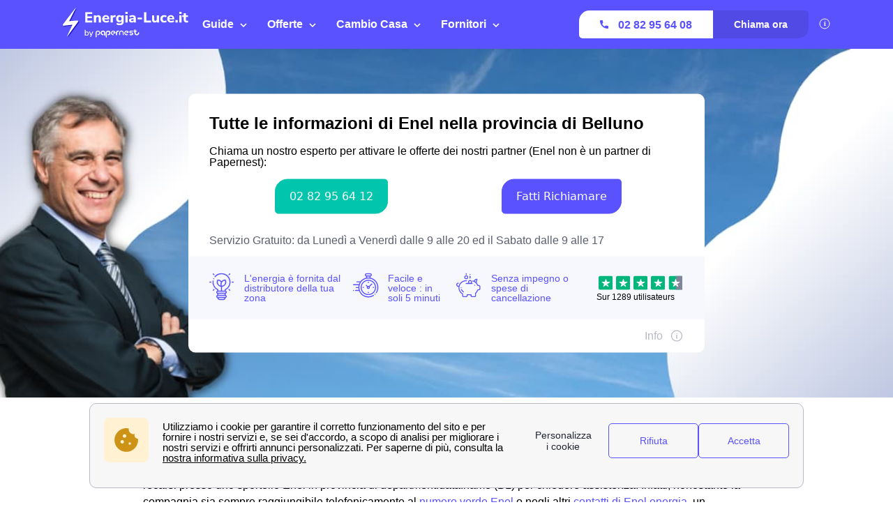

--- FILE ---
content_type: text/html; charset=utf-8
request_url: https://energia-luce.it/belluno/alano-di-piave-32/
body_size: 25743
content:


<!DOCTYPE html>
<html prefix="og: http://ogp.me/ns#" lang="it" xml:lang="it">
    <head>
        <script type="module">
            window.environment = "prod";
            import "https://dr5mhzadyhq3d.cloudfront.net/upgrade/static/directories/build/js/sentry.1308f2b4d8c5.js";
        </script>

        <meta name="referrer" content="no-referrer-when-downgrade">
        
<meta charset="UTF-8">
<meta name='language' content='it-IT'>
<meta name="viewport" content="width=device-width, initial-scale=1, minimum-scale=1, maximum-scale=1">


    <link rel="icon" type="image/png" href="https://dr5mhzadyhq3d.cloudfront.net/upgrade/media/upgrade/media/Group_233_1_1.svg" />


<link rel="canonical" href="https://energia-luce.it/belluno/" />


    <title>Enel a Belluno</title>
    
        <meta name='title' content="Tutte le informazioni su Enel in Belluno">
    
        <meta name='author' content="Matteo Bono">
    
        <meta name='rating' content="rating">
    
        <meta name='robots' content="index, follow">
    
        <meta name='abstract' content="abstract">
    
        <meta name='category' content="category">
    
        <meta name='keywords' content="[&#x27;keywords1&#x27;, &#x27;keywords2&#x27;, &#x27;keywords3&#x27;]">
    
        <meta name='pagename' content="pagename">
    
        <meta name='description' content="description">
    
        <meta name='google-site-verification' content="google-site-verification">
    










<link type="text/css" rel="stylesheet" href="https://dr5mhzadyhq3d.cloudfront.net/upgrade/static/directories/build/css/critical_lugia.a4cc8dfe61fd.css" />

<link type="text/css" rel="stylesheet" href="https://dr5mhzadyhq3d.cloudfront.net/upgrade/static/directories/build/css/lugia.a134db58ca68.css" />

<style type="text/css">

    body.body#body {
    
}

   

    /* To fix top banner background image bug on IE11 [DIR-2596] */
    
       @media (min-width:768px){
           .city-banner__big-image{
               background-image:url("https://dr5mhzadyhq3d.cloudfront.net/upgrade/media/upgrade/media/newenel_1.jpg")
            }
       }
        @media (-webkit-min-device-pixel-ratio:2) and (min-width:768px) and (max-width:1279px),(min-resolution:192dpi) and (min-width:768px) and (max-width:1279px){
            .city-banner__big-image{
                background-image:url("https://dr5mhzadyhq3d.cloudfront.net/upgrade/media/upgrade/media/newenel_1.jpg");
            }
        }
        @media (min-width:1280px){
            .city-banner__big-image{
                background-position:50%;
                background-image:url("https://dr5mhzadyhq3d.cloudfront.net/upgrade/media/upgrade/media/newenel_1.jpg");
            }
        }
        @media (-webkit-min-device-pixel-ratio:2) and (min-width:1280px),(min-resolution:192dpi) and (min-width:1280px){
            .city-banner__big-image{
                background-image:url("https://dr5mhzadyhq3d.cloudfront.net/upgrade/media/upgrade/media/newenel_1.jpg");
            }
        }
    
</style>




    </head>
    
    <body id="body" 
        data-theme="lugia" 
        
class="body 

 lugia-theme
call-opened"

    >    
        <script src="/day_night_mode.js/?slug=it-nrj-call"></script>

        <script>
           !function(t,e){"object"==typeof exports&&"undefined"!=typeof module?e(exports):"function"==typeof define&&define.amd?define(["exports"],e):e(t.WHATWGFetch={})}(this,function(t){"use strict";var e={searchParams:"URLSearchParams"in self,iterable:"Symbol"in self&&"iterator"in Symbol,blob:"FileReader"in self&&"Blob"in self&&function(){try{return new Blob,!0}catch(t){return!1}}(),formData:"FormData"in self,arrayBuffer:"ArrayBuffer"in self};if(e.arrayBuffer)var r=["[object Int8Array]","[object Uint8Array]","[object Uint8ClampedArray]","[object Int16Array]","[object Uint16Array]","[object Int32Array]","[object Uint32Array]","[object Float32Array]","[object Float64Array]"],o=ArrayBuffer.isView||function(t){return t&&r.indexOf(Object.prototype.toString.call(t))>-1};function n(t){if("string"!=typeof t&&(t=String(t)),/[^a-z0-9\-#$%&'*+.^_`|~]/i.test(t))throw new TypeError("Invalid character in header field name");return t.toLowerCase()}function i(t){return"string"!=typeof t&&(t=String(t)),t}function s(t){var r={next:function(){var e=t.shift();return{done:void 0===e,value:e}}};return e.iterable&&(r[Symbol.iterator]=function(){return r}),r}function a(t){this.map={},t instanceof a?t.forEach(function(t,e){this.append(e,t)},this):Array.isArray(t)?t.forEach(function(t){this.append(t[0],t[1])},this):t&&Object.getOwnPropertyNames(t).forEach(function(e){this.append(e,t[e])},this)}function h(t){if(t.bodyUsed)return Promise.reject(new TypeError("Already read"));t.bodyUsed=!0}function f(t){return new Promise(function(e,r){t.onload=function(){e(t.result)},t.onerror=function(){r(t.error)}})}function u(t){var e=new FileReader,r=f(e);return e.readAsArrayBuffer(t),r}function d(t){if(t.slice)return t.slice(0);var e=new Uint8Array(t.byteLength);return e.set(new Uint8Array(t)),e.buffer}function c(){return this.bodyUsed=!1,this._initBody=function(t){var r;this._bodyInit=t,t?"string"==typeof t?this._bodyText=t:e.blob&&Blob.prototype.isPrototypeOf(t)?this._bodyBlob=t:e.formData&&FormData.prototype.isPrototypeOf(t)?this._bodyFormData=t:e.searchParams&&URLSearchParams.prototype.isPrototypeOf(t)?this._bodyText=t.toString():e.arrayBuffer&&e.blob&&((r=t)&&DataView.prototype.isPrototypeOf(r))?(this._bodyArrayBuffer=d(t.buffer),this._bodyInit=new Blob([this._bodyArrayBuffer])):e.arrayBuffer&&(ArrayBuffer.prototype.isPrototypeOf(t)||o(t))?this._bodyArrayBuffer=d(t):this._bodyText=t=Object.prototype.toString.call(t):this._bodyText="",this.headers.get("content-type")||("string"==typeof t?this.headers.set("content-type","text/plain;charset=UTF-8"):this._bodyBlob&&this._bodyBlob.type?this.headers.set("content-type",this._bodyBlob.type):e.searchParams&&URLSearchParams.prototype.isPrototypeOf(t)&&this.headers.set("content-type","application/x-www-form-urlencoded;charset=UTF-8"))},e.blob&&(this.blob=function(){var t=h(this);if(t)return t;if(this._bodyBlob)return Promise.resolve(this._bodyBlob);if(this._bodyArrayBuffer)return Promise.resolve(new Blob([this._bodyArrayBuffer]));if(this._bodyFormData)throw new Error("could not read FormData body as blob");return Promise.resolve(new Blob([this._bodyText]))},this.arrayBuffer=function(){return this._bodyArrayBuffer?h(this)||Promise.resolve(this._bodyArrayBuffer):this.blob().then(u)}),this.text=function(){var t,e,r,o=h(this);if(o)return o;if(this._bodyBlob)return t=this._bodyBlob,e=new FileReader,r=f(e),e.readAsText(t),r;if(this._bodyArrayBuffer)return Promise.resolve(function(t){for(var e=new Uint8Array(t),r=new Array(e.length),o=0;o<e.length;o++)r[o]=String.fromCharCode(e[o]);return r.join("")}(this._bodyArrayBuffer));if(this._bodyFormData)throw new Error("could not read FormData body as text");return Promise.resolve(this._bodyText)},e.formData&&(this.formData=function(){return this.text().then(p)}),this.json=function(){return this.text().then(JSON.parse)},this}a.prototype.append=function(t,e){t=n(t),e=i(e);var r=this.map[t];this.map[t]=r?r+", "+e:e},a.prototype.delete=function(t){delete this.map[n(t)]},a.prototype.get=function(t){return t=n(t),this.has(t)?this.map[t]:null},a.prototype.has=function(t){return this.map.hasOwnProperty(n(t))},a.prototype.set=function(t,e){this.map[n(t)]=i(e)},a.prototype.forEach=function(t,e){for(var r in this.map)this.map.hasOwnProperty(r)&&t.call(e,this.map[r],r,this)},a.prototype.keys=function(){var t=[];return this.forEach(function(e,r){t.push(r)}),s(t)},a.prototype.values=function(){var t=[];return this.forEach(function(e){t.push(e)}),s(t)},a.prototype.entries=function(){var t=[];return this.forEach(function(e,r){t.push([r,e])}),s(t)},e.iterable&&(a.prototype[Symbol.iterator]=a.prototype.entries);var l=["DELETE","GET","HEAD","OPTIONS","POST","PUT"];function y(t,e){var r,o,n=(e=e||{}).body;if(t instanceof y){if(t.bodyUsed)throw new TypeError("Already read");this.url=t.url,this.credentials=t.credentials,e.headers||(this.headers=new a(t.headers)),this.method=t.method,this.mode=t.mode,this.signal=t.signal,n||null==t._bodyInit||(n=t._bodyInit,t.bodyUsed=!0)}else this.url=String(t);if(this.credentials=e.credentials||this.credentials||"same-origin",!e.headers&&this.headers||(this.headers=new a(e.headers)),this.method=(r=e.method||this.method||"GET",o=r.toUpperCase(),l.indexOf(o)>-1?o:r),this.mode=e.mode||this.mode||null,this.signal=e.signal||this.signal,this.referrer=null,("GET"===this.method||"HEAD"===this.method)&&n)throw new TypeError("Body not allowed for GET or HEAD requests");this._initBody(n)}function p(t){var e=new FormData;return t.trim().split("&").forEach(function(t){if(t){var r=t.split("="),o=r.shift().replace(/\+/g," "),n=r.join("=").replace(/\+/g," ");e.append(decodeURIComponent(o),decodeURIComponent(n))}}),e}function b(t,e){e||(e={}),this.type="default",this.status=void 0===e.status?200:e.status,this.ok=this.status>=200&&this.status<300,this.statusText="statusText"in e?e.statusText:"OK",this.headers=new a(e.headers),this.url=e.url||"",this._initBody(t)}y.prototype.clone=function(){return new y(this,{body:this._bodyInit})},c.call(y.prototype),c.call(b.prototype),b.prototype.clone=function(){return new b(this._bodyInit,{status:this.status,statusText:this.statusText,headers:new a(this.headers),url:this.url})},b.error=function(){var t=new b(null,{status:0,statusText:""});return t.type="error",t};var m=[301,302,303,307,308];b.redirect=function(t,e){if(-1===m.indexOf(e))throw new RangeError("Invalid status code");return new b(null,{status:e,headers:{location:t}})},t.DOMException=self.DOMException;try{new t.DOMException}catch(e){t.DOMException=function(t,e){this.message=t,this.name=e;var r=Error(t);this.stack=r.stack},t.DOMException.prototype=Object.create(Error.prototype),t.DOMException.prototype.constructor=t.DOMException}function w(r,o){return new Promise(function(n,i){var s=new y(r,o);if(s.signal&&s.signal.aborted)return i(new t.DOMException("Aborted","AbortError"));var h=new XMLHttpRequest;function f(){h.abort()}h.onload=function(){var t,e,r={status:h.status,statusText:h.statusText,headers:(t=h.getAllResponseHeaders()||"",e=new a,t.replace(/\r?\n[\t ]+/g," ").split(/\r?\n/).forEach(function(t){var r=t.split(":"),o=r.shift().trim();if(o){var n=r.join(":").trim();e.append(o,n)}}),e)};r.url="responseURL"in h?h.responseURL:r.headers.get("X-Request-URL");var o="response"in h?h.response:h.responseText;n(new b(o,r))},h.onerror=function(){i(new TypeError("Network request failed"))},h.ontimeout=function(){i(new TypeError("Network request failed"))},h.onabort=function(){i(new t.DOMException("Aborted","AbortError"))},h.open(s.method,s.url,!0),"include"===s.credentials?h.withCredentials=!0:"omit"===s.credentials&&(h.withCredentials=!1),"responseType"in h&&e.blob&&(h.responseType="blob"),s.headers.forEach(function(t,e){h.setRequestHeader(e,t)}),s.signal&&(s.signal.addEventListener("abort",f),h.onreadystatechange=function(){4===h.readyState&&s.signal.removeEventListener("abort",f)}),h.send(void 0===s._bodyInit?null:s._bodyInit)})}w.polyfill=!0,self.fetch||(self.fetch=w,self.Headers=a,self.Request=y,self.Response=b),t.Headers=a,t.Request=y,t.Response=b,t.fetch=w,Object.defineProperty(t,"__esModule",{value:!0})});!function(e,n){"object"==typeof exports&&"undefined"!=typeof module?n():"function"==typeof define&&define.amd?define(n):n()}(0,function(){"use strict";function e(e){var n=this.constructor;return this.then(function(t){return n.resolve(e()).then(function(){return t})},function(t){return n.resolve(e()).then(function(){return n.reject(t)})})}function n(e){return!(!e||"undefined"==typeof e.length)}function t(){}function o(e){if(!(this instanceof o))throw new TypeError("Promises must be constructed via new");if("function"!=typeof e)throw new TypeError("not a function");this._state=0,this._handled=!1,this._value=undefined,this._deferreds=[],c(e,this)}function r(e,n){for(;3===e._state;)e=e._value;0!==e._state?(e._handled=!0,o._immediateFn(function(){var t=1===e._state?n.onFulfilled:n.onRejected;if(null!==t){var o;try{o=t(e._value)}catch(r){return void f(n.promise,r)}i(n.promise,o)}else(1===e._state?i:f)(n.promise,e._value)})):e._deferreds.push(n)}function i(e,n){try{if(n===e)throw new TypeError("A promise cannot be resolved with itself.");if(n&&("object"==typeof n||"function"==typeof n)){var t=n.then;if(n instanceof o)return e._state=3,e._value=n,void u(e);if("function"==typeof t)return void c(function(e,n){return function(){e.apply(n,arguments)}}(t,n),e)}e._state=1,e._value=n,u(e)}catch(r){f(e,r)}}function f(e,n){e._state=2,e._value=n,u(e)}function u(e){2===e._state&&0===e._deferreds.length&&o._immediateFn(function(){e._handled||o._unhandledRejectionFn(e._value)});for(var n=0,t=e._deferreds.length;t>n;n++)r(e,e._deferreds[n]);e._deferreds=null}function c(e,n){var t=!1;try{e(function(e){t||(t=!0,i(n,e))},function(e){t||(t=!0,f(n,e))})}catch(o){if(t)return;t=!0,f(n,o)}}var a=setTimeout;o.prototype["catch"]=function(e){return this.then(null,e)},o.prototype.then=function(e,n){var o=new this.constructor(t);return r(this,new function(e,n,t){this.onFulfilled="function"==typeof e?e:null,this.onRejected="function"==typeof n?n:null,this.promise=t}(e,n,o)),o},o.prototype["finally"]=e,o.all=function(e){return new o(function(t,o){function r(e,n){try{if(n&&("object"==typeof n||"function"==typeof n)){var u=n.then;if("function"==typeof u)return void u.call(n,function(n){r(e,n)},o)}i[e]=n,0==--f&&t(i)}catch(c){o(c)}}if(!n(e))return o(new TypeError("Promise.all accepts an array"));var i=Array.prototype.slice.call(e);if(0===i.length)return t([]);for(var f=i.length,u=0;i.length>u;u++)r(u,i[u])})},o.resolve=function(e){return e&&"object"==typeof e&&e.constructor===o?e:new o(function(n){n(e)})},o.reject=function(e){return new o(function(n,t){t(e)})},o.race=function(e){return new o(function(t,r){if(!n(e))return r(new TypeError("Promise.race accepts an array"));for(var i=0,f=e.length;f>i;i++)o.resolve(e[i]).then(t,r)})},o._immediateFn="function"==typeof setImmediate&&function(e){setImmediate(e)}||function(e){a(e,0)},o._unhandledRejectionFn=function(e){void 0!==console&&console&&console.warn("Possible Unhandled Promise Rejection:",e)};var l=function(){if("undefined"!=typeof self)return self;if("undefined"!=typeof window)return window;if("undefined"!=typeof global)return global;throw Error("unable to locate global object")}();"Promise"in l?l.Promise.prototype["finally"]||(l.Promise.prototype["finally"]=e):l.Promise=o});
        </script>

        

<template id="data-page">
    <template id="data-wcb"
        data-page-type="Directories"
        data-page-business-unit="SEO"
        data-page-segment="Verticality #3 - energy"
        data-page-language-iso="it"
        data-page-country-iso="IT"
    ></template>
</template>

        

<div class="sprite-container">
    <svg xmlns="http://www.w3.org/2000/svg" xmlns:xlink="http://www.w3.org/1999/xlink" xmlns:svgjs="http://svgjs.com/svgjs"><defs><style>
    .sprite-symbol-usage {display: none;}
    .sprite-symbol-usage:target {display: inline;}
  </style><symbol viewBox="0 0 6 10" id="arrow">
    <path fill="none" fill-rule="evenodd" stroke="currentColor" stroke-linejoin="round" stroke-width="1.5" d="M1 1l4 3.982L1 9" />
</symbol><symbol viewBox="0 0 6 10" id="arrow-green">
    <path fill="none" stroke="#18D7D2" stroke-linejoin="round" stroke-width="1.5" d="M1 1l4 3.982L1 9" />
</symbol><symbol viewBox="0 0 6 10" id="chevron-white-right">
    <path fill="none" fill-rule="evenodd" stroke="#FFFFFF" stroke-linejoin="round" stroke-width="1.5" d="M1 1l4 3.982L1 9" />
</symbol><symbol viewBox="0 0 10 6" id="chevron_down">
    <title>A9D52A3E-ECCC-4B8B-BE74-50B5C1360029</title>
    <g id="chevron_down_Page-1" stroke="none" stroke-width="1" fill="none" fill-rule="evenodd" stroke-linecap="round" stroke-linejoin="round">
        <g id="chevron_down_375_top_banner_mortgage_directories_LUGIA" transform="translate(-295.000000, -734.000000)" stroke="#5A52FF" stroke-width="1.8">
            <g id="chevron_down_Group-4" transform="translate(25.000000, 465.000000)">
                <g id="chevron_down_Component/Form/Imput/Waiting-Copy-7" transform="translate(25.000000, 235.000000)">
                    <g id="chevron_down_right_arrow" transform="translate(250.000000, 37.000000) rotate(90.000000) translate(-250.000000, -37.000000) translate(248.000000, 33.000000)">
                        <polyline id="chevron_down_Path-3" points="0 0 4 3.98227993 0 8" />
                    </g>
                </g>
            </g>
        </g>
    </g>
</symbol><symbol viewBox="0 0 10 6" id="chevron_up">
    <title>A2F62B14-D3A3-4C28-8614-A03EC8A0F9EB</title>
    <g id="chevron_up_Page-1" stroke="none" stroke-width="1" fill="none" fill-rule="evenodd" stroke-linecap="round" stroke-linejoin="round">
        <g id="chevron_up_375_top_banner_mortgage_directories_LUGIA_select" transform="translate(-295.000000, -734.000000)" stroke="#5A52FF" stroke-width="1.8">
            <g id="chevron_up_Group-4-Copy" transform="translate(25.000000, 465.000000)">
                <g id="chevron_up_Component/Form/Imput/Waiting-Copy-7" transform="translate(25.000000, 235.000000)">
                    <g id="chevron_up_right_arrow" transform="translate(250.000000, 37.000000) scale(1, -1) rotate(90.000000) translate(-250.000000, -37.000000) translate(248.000000, 33.000000)">
                        <polyline id="chevron_up_Path-3" points="0 0 4 3.98227993 0 8" />
                    </g>
                </g>
            </g>
        </g>
    </g>
</symbol><symbol viewBox="0 0 37 36" id="clock">
    <defs>
        <path id="clock_uo42xft0wa" d="M0 0.006L36.317 0.006 36.317 34.733 0 34.733z" />
    </defs>
    <g fill="none" fill-rule="evenodd">
        <g>
            <g>
                <g transform="translate(-30 -702) translate(30 702) translate(0 .167)">
                    
                    <path fill="currentColor" d="M20.261 6.297V4.811h3.434v1.484c-1.14-.136-2.293-.135-3.434.002m-1.83-3.889c0-.545.446-.989.994-.989h5.107c.548 0 .993.444.993.99 0 .545-.445.989-.993.989h-5.107c-.548 0-.993-.444-.993-.99M36.247 19.04c-.326-3.267-1.791-6.347-4.126-8.673-1.995-1.987-4.437-3.264-7.007-3.832V4.74c1.05-.26 1.83-1.207 1.83-2.332 0-1.324-1.082-2.402-2.412-2.402h-5.107c-1.33 0-2.412 1.078-2.412 2.402 0 1.125.78 2.071 1.83 2.332v1.8c-2.562.57-4.996 1.846-6.985 3.828-.436.433-.837.888-1.205 1.361-.018-.001-.035-.003-.054-.003H5.545c-.392 0-.71.317-.71.707 0 .39.318.707.71.707h4.143c-.52.867-.94 1.778-1.259 2.715H.71c-.391 0-.71.317-.71.707 0 .39.319.707.71.707h7.32c-.205.894-.322 1.803-.353 2.715H4.54c-.392 0-.71.317-.71.707 0 .39.318.707.71.707H7.7c.06.914.207 1.824.442 2.716H3.547c-.392 0-.71.316-.71.706 0 .39.318.707.71.707h5.048c.695 1.834 1.783 3.552 3.263 5.026 2.336 2.328 5.432 3.788 8.715 4.111.469.046.937.069 1.406.069 2.768 0 5.5-.798 7.82-2.302.328-.213.42-.65.207-.978-.214-.327-.654-.42-.982-.206-5.076 3.292-11.873 2.58-16.163-1.693-5.034-5.015-5.034-13.173 0-18.187 5.033-5.014 13.223-5.014 18.257 0 4.284 4.268 5.003 11.033 1.709 16.087-.214.327-.12.765.208.977.329.213.768.12.981-.207 1.76-2.7 2.553-5.962 2.231-9.184" mask="url(#clock_pf8zaks4ib)" />
                </g>
                <path fill="currentColor" d="M31.62 29.513c-.187 0-.37.076-.502.207-.132.132-.207.314-.207.5s.075.368.207.5.315.207.502.207c.186 0 .369-.075.501-.207s.208-.314.208-.5-.076-.368-.208-.5c-.132-.131-.315-.207-.501-.207M21.99 30.175c-5.286 0-9.586-4.283-9.586-9.548s4.3-9.548 9.585-9.548c5.286 0 9.585 4.283 9.585 9.548s-4.3 9.548-9.585 9.548m0-20.51c-6.067 0-11.004 4.918-11.004 10.962s4.937 10.961 11.004 10.961c6.068 0 11.004-4.917 11.004-10.961 0-6.044-4.936-10.961-11.004-10.961" transform="translate(-30 -702) translate(30 702)" />
                <path fill="currentColor" d="M21.99 21.41c-.434 0-.786-.352-.786-.783 0-.431.352-.783.785-.783.434 0 .786.352.786.783 0 .431-.352.783-.786.783m4.487-6.252l-3.513 3.5c-.294-.145-.624-.227-.974-.227s-.68.082-.973.227l-1.573-1.566c-.277-.276-.726-.276-1.003 0-.277.275-.277.723 0 .999l1.573 1.566c-.146.293-.228.622-.228.97 0 1.21.989 2.196 2.204 2.196 1.216 0 2.205-.985 2.205-2.196 0-.348-.083-.677-.228-.97l3.514-3.5c.276-.275.276-.723 0-.999-.278-.276-.727-.276-1.004 0M29.573 19.929h-.657c-.391 0-.71.316-.71.707 0 .39.319.706.71.706h.657c.392 0 .71-.316.71-.706 0-.39-.318-.707-.71-.707M15.062 19.912h-.657c-.392 0-.709.316-.709.706 0 .39.317.707.71.707h.656c.392 0 .71-.316.71-.707 0-.39-.318-.706-.71-.706M21.998 14.433c.391 0 .71-.316.71-.706v-.655c0-.39-.319-.707-.71-.707-.392 0-.71.317-.71.707v.655c0 .39.318.706.71.706M21.98 26.82c-.39 0-.709.317-.709.707v.655c0 .39.318.706.71.706.391 0 .709-.316.709-.706v-.655c0-.39-.318-.706-.71-.706M.71 24.28c-.187 0-.37.076-.502.207-.132.132-.208.314-.208.5s.076.368.208.5c.132.13.315.206.501.206.187 0 .37-.075.502-.207.132-.13.208-.313.208-.5 0-.185-.076-.367-.208-.499-.132-.131-.315-.207-.502-.207" transform="translate(-30 -702) translate(30 702)" />
            </g>
        </g>
    </g>
</symbol><mask id="clock_pf8zaks4ib" fill="#fff">
                        <use xlink:href="#clock_uo42xft0wa" />
                    </mask><symbol class="computer-svg" viewBox="0 0 24 24" id="computer">
    <path fill="currentColor" fill-rule="nonzero" d="M20 18c1.1 0 1.99-.9 1.99-2L22 5c0-1.1-.9-2-2-2H4c-1.1 0-2 .9-2 2v11c0 1.1.9 2 2 2H0c0 1.1.9 2 2 2h20c1.1 0 2-.9 2-2h-4zM4 5h16v11H4V5zm8 14c-.55 0-1-.45-1-1s.45-1 1-1 1 .45 1 1-.45 1-1 1z" />
</symbol><symbol viewBox="0 0 24 23" id="empty-star">
    <g fill="none" fill-rule="evenodd">
        
        <path fill="#DCDEE6" d="M22.479 7.648l-7.19-.146L12.93.789A1.164 1.164 0 0 0 11.82 0c-.51 0-.946.311-1.113.788l-2.36 6.714-7.19.146c-.51.01-.94.331-1.097.817a1.17 1.17 0 0 0 .414 1.306l5.72 4.292-2.076 6.793c-.111.361-.048.74.174 1.04.224.305.583.487.957.487.235 0 .466-.073.664-.21l5.906-4.066 5.907 4.066c.2.137.429.21.664.21a1.2 1.2 0 0 0 .958-.487c.22-.3.285-.68.174-1.04l-2.08-6.793 5.722-4.293c.408-.307.57-.82.413-1.305a1.163 1.163 0 0 0-1.097-.817z" mask="url(#empty-star_b)" />
    </g>
</symbol><mask id="empty-star_b" fill="#fff">
            <path id="empty-star_a" d="M0 22.383V0h23.634v22.383z" />
        </mask><symbol viewBox="0 0 11 20" id="facebook">
    <g fill="none" fill-rule="evenodd">
        
        <path d="M2.763 19.948l.015-8.618H.539a.528.528 0 0 1-.528-.526L0 8.026a.528.528 0 0 1 .528-.53h2.235V4.81C2.763 1.696 4.666 0 7.445 0h2.28c.292 0 .528.237.528.528v2.343a.528.528 0 0 1-.528.528h-1.4c-1.51 0-1.803.719-1.803 1.773v2.324h3.32c.317 0 .562.276.525.59l-.33 2.778a.528.528 0 0 1-.524.466H6.537l-.015 8.618" fill="currentColor" mask="url(#facebook_ab)" />
    </g>
</symbol><mask id="facebook_ab" fill="#fff">
            <path id="facebook_aa" d="M0 0h10.37v19.948H0z" />
        </mask><symbol viewBox="0 0 24 23" id="full-star">
    <g fill="none" fill-rule="evenodd">
        
        <path fill="currentColor" d="M23.575 8.465a1.163 1.163 0 0 0-1.097-.817l-7.189-.146L12.93.789a1.164 1.164 0 0 0-1.11-.79c-.51 0-.947.312-1.114.789L8.346 7.502l-7.19.146c-.51.01-.94.33-1.098.817A1.17 1.17 0 0 0 .472 9.77l5.72 4.292-2.076 6.793c-.11.36-.048.74.174 1.04.224.305.583.487.957.487.235 0 .466-.073.664-.21l5.906-4.066 5.907 4.066c.2.137.43.21.664.21h.001a1.2 1.2 0 0 0 .957-.487c.221-.3.285-.68.174-1.04l-2.079-6.793 5.721-4.293c.408-.307.57-.82.413-1.305" mask="url(#full-star_b)" />
    </g>
</symbol><mask id="full-star_b" fill="#fff">
            <path id="full-star_a" d="M0 22.383V0h23.634v22.383z" />
        </mask><symbol viewBox="0 0 23 23" id="half-star">
    <g fill="none">
        <path d="M11 18.364V-.764c.223.145.398.363.487.628l2.454 6.992 7.476.152c.524.006.985.35 1.141.851a1.215 1.215 0 0 1-.43 1.359l-5.95 4.472 2.163 7.076c.115.375.049.77-.181 1.083a1.247 1.247 0 0 1-.995.507h-.001a1.22 1.22 0 0 1-.691-.219L11 18.364z" fill="#DCDEE6" />
        <path d="M11.634 18.22V0c-.426.064-.788.36-.93.777L8.345 7.49l-7.189.146a1.163 1.163 0 0 0-1.097.817c-.157.484.005.997.413 1.304l5.721 4.293-2.079 6.793c-.11.36-.047.74.174 1.04a1.2 1.2 0 0 0 .957.487h.001c.234 0 .464-.073.664-.21l5.724-3.94z" fill="currentColor" />
    </g>
</symbol><symbol viewBox="0 0 16 16" id="info">
    <g fill="transparent" fill-rule="evenodd" transform="translate(1 1)">
        <text fill="currentColor" font-family="Avenir-Heavy, Avenir" font-size="10" font-weight="600">
            <tspan x="5.7" y="10">i</tspan>
        </text>
        <circle cx="7" cy="7" r="7" stroke="currentColor" />
    </g>
</symbol><symbol viewBox="0 0 38 35" fill="none" id="internet">
    <defs>
        <style>
            #internet .ecls-1,#internet .ecls-2,#internet .ecls-3,#internet .ecls-6{fill:none;stroke:currentColor;stroke-linecap:round;stroke-linejoin:round}#internet .ecls-1,#internet .ecls-3,#internet .ecls-6{stroke-width:1.4px}#internet .ecls-1{clip-rule:evenodd}#internet .ecls-2{stroke-width:1.2px}#internet .ecls-4{clip-path:url(#internet_eclip-path)}#internet .ecls-5{clip-path:url(#internet_eclip-path-2)}#internet .ecls-6{fill-rule:evenodd}#internet .ecls-7{clip-path:url(#internet_eclip-path-3)}#internet .ecls-8{clip-path:url(#internet_eclip-path-4)}#internet .ecls-9{clip-path:url(#internet_eclip-path-5)}#internet .ecls-10{clip-path:url(#internet_eclip-path-7)}
        </style>
        
        
        
        
        
        
    </defs>
    <path d="M19.2725 21.4877V9.59128M23.5496 4.32704C24.6784 5.7317 25.3105 7.61894 25.3105 9.58438C25.3105 11.5498 24.6784 13.4371 23.5496 14.8417M25.0698 1.688C26.7708 3.7942 27.7241 6.63013 27.7241 9.58438C27.7241 12.5386 26.7708 15.3746 25.0698 17.4807M21.8365 6.42721C22.5189 7.26783 22.9016 8.40226 22.9016 9.58438C22.9016 10.7665 22.5189 11.9009 21.8365 12.7415M15.0067 4.32704C13.8779 5.7317 13.2458 7.61894 13.2458 9.58438C13.2458 11.5498 13.8779 13.4371 15.0067 14.8417M13.4751 1.688C11.7795 3.79764 10.8299 6.63228 10.8299 9.58438C10.8299 12.5365 11.7795 15.3711 13.4751 17.4807M16.7198 6.42721C16.0374 7.26783 15.6546 8.40226 15.6546 9.58438C15.6546 10.7665 16.0374 11.9009 16.7198 12.7415M34.1914 33.688H4.02454C3.70474 33.6862 3.38839 33.6075 3.09365 33.4563C2.79892 33.3052 2.5316 33.0846 2.30705 32.8073C2.08251 32.53 1.90516 32.2014 1.7852 31.8404C1.66524 31.4793 1.60502 31.093 1.60802 30.7035V24.7623C1.60502 24.3728 1.66524 23.9865 1.7852 23.6254C1.90516 23.2644 2.08251 22.9358 2.30705 22.6585C2.5316 22.3812 2.79892 22.1606 3.09365 22.0095C3.38839 21.8583 3.70474 21.7796 4.02454 21.7778H34.1914C34.8363 21.7851 35.4526 22.1032 35.9055 22.6625C36.3584 23.2218 36.6109 23.9768 36.6079 24.7623V30.7035C36.6109 31.489 36.3584 32.244 35.9055 32.8033C35.4526 33.3626 34.8363 33.6807 34.1914 33.688Z" class="ecls-1" />
    <path fill-rule="evenodd" clip-rule="evenodd" class="ecls-6" d="M7.21255 27.9125C7.21029 28.2158 7.13424 28.5115 6.994 28.7622C6.85376 29.0129 6.65564 29.2073 6.42468 29.3208C6.19372 29.4344 5.94031 29.462 5.69648 29.4001C5.45265 29.3382 5.22935 29.1897 5.05483 28.9733C4.88031 28.7569 4.7624 28.4823 4.71601 28.1843C4.66962 27.8863 4.69683 27.5782 4.79421 27.299C4.89159 27.0198 5.05475 26.7821 5.26308 26.6158C5.4714 26.4496 5.71552 26.3623 5.96458 26.365C6.12996 26.3668 6.29342 26.4083 6.44564 26.4871C6.59786 26.5658 6.73585 26.6803 6.85174 26.824C6.96763 26.9677 7.05914 27.1378 7.12104 27.3246C7.18295 27.5113 7.21404 27.7111 7.21255 27.9125Z" />
    <path fill-rule="evenodd" clip-rule="evenodd" class="ecls-6" d="M12.2385 27.9125C12.2362 28.2153 12.1605 28.5104 12.0208 28.7608C11.881 29.0112 11.6836 29.2056 11.4533 29.3196C11.223 29.4335 10.9701 29.4619 10.7266 29.4012C10.4831 29.3405 10.2598 29.1933 10.0848 28.9783C9.90979 28.7633 9.79097 28.49 9.74329 28.1929C9.69561 27.8958 9.72121 27.5881 9.81684 27.3087C9.91248 27.0292 10.0739 26.7905 10.2807 26.6226C10.4876 26.4547 10.7306 26.365 10.9792 26.365C11.3142 26.3687 11.6345 26.5333 11.8703 26.8231C12.1062 27.113 12.2385 27.5045 12.2385 27.9125Z" />
    <path fill-rule="evenodd" clip-rule="evenodd" class="ecls-6" d="M18.5011 27.9125C18.4988 28.2158 18.4228 28.5115 18.2825 28.7622C18.1423 29.0129 17.9441 29.2073 17.7132 29.3208C17.4822 29.4344 17.2288 29.462 16.985 29.4001C16.7412 29.3382 16.5179 29.1897 16.3433 28.9733C16.1688 28.7569 16.0509 28.4823 16.0045 28.1843C15.9581 27.8863 15.9853 27.5782 16.0827 27.299C16.1801 27.0198 16.3433 26.7821 16.5516 26.6158C16.7599 26.4496 17.004 26.3623 17.2531 26.365C17.4185 26.3668 17.5819 26.4083 17.7342 26.4871C17.8864 26.5658 18.0244 26.6803 18.1403 26.824C18.2561 26.9677 18.3476 27.1378 18.4096 27.3246C18.4715 27.5113 18.5026 27.7111 18.5011 27.9125Z" />
    <path fill-rule="evenodd" clip-rule="evenodd" class="ecls-6" d="M24.7749 27.9125C24.7726 28.2153 24.6969 28.5104 24.5571 28.7608C24.4174 29.0112 24.22 29.2056 23.9897 29.3196C23.7594 29.4335 23.5065 29.4619 23.263 29.4012C23.0195 29.3405 22.7961 29.1933 22.6211 28.9783C22.4462 28.7633 22.3273 28.49 22.2797 28.1929C22.232 27.8958 22.2576 27.5881 22.3532 27.3087C22.4489 27.0292 22.6103 26.7905 22.8171 26.6226C23.0239 26.4547 23.267 26.365 23.5156 26.365C23.6819 26.365 23.8466 26.4052 24.0001 26.4831C24.1536 26.561 24.293 26.6752 24.4101 26.8191C24.5271 26.963 24.6197 27.1337 24.6823 27.3214C24.7449 27.509 24.7764 27.71 24.7749 27.9125Z" />
</symbol><clipPath id="internet_eclip-path">
            <path class="ecls-1" d="M14.38 32.82a1.11 1.11 0 1 1-1.1-1.12 1.11 1.11 0 0 1 1.1 1.12" />
        </clipPath><clipPath id="internet_eclip-path-2">
            <path class="ecls-2" d="M8.44 12.84h33v25h-33z" />
        </clipPath><clipPath id="internet_eclip-path-3">
            <path class="ecls-1" d="M18.81 32.82a1.11 1.11 0 1 1-1.11-1.12 1.12 1.12 0 0 1 1.11 1.12" />
        </clipPath><clipPath id="internet_eclip-path-4">
            <path class="ecls-2" d="M7.64 8.36h40.01v30.31H7.64z" />
        </clipPath><clipPath id="internet_eclip-path-5">
            <path class="ecls-1" d="M24.33 32.82a1.11 1.11 0 1 1-1.1-1.12 1.11 1.11 0 0 1 1.1 1.12" />
        </clipPath><clipPath id="internet_eclip-path-7">
            <path class="ecls-1" d="M29.86 32.82a1.11 1.11 0 1 1-1.11-1.12 1.11 1.11 0 0 1 1.11 1.12" />
        </clipPath><symbol viewBox="0 0 40 35" fill="none" id="letter">
<g clip-path="url(#letter_clip0_3_38)">

<g mask="url(#letter_mask0_3_38)">
<path fill-rule="evenodd" clip-rule="evenodd" d="M0 15.4583V34.867H40V15.4583L19.9872 4.375L0 15.4583Z" fill="#DA9C44" />
<path fill-rule="evenodd" clip-rule="evenodd" d="M4.10255 0.291656H36.4102C36.6822 0.291656 36.9431 0.414572 37.1355 0.633365C37.3278 0.852157 37.4359 1.1489 37.4359 1.45832V28.2917C37.4359 28.9357 36.9764 29.4583 36.4102 29.4583H4.10255C3.53639 29.4583 3.0769 28.9357 3.0769 28.2917V1.45832C3.0769 1.1489 3.18497 0.852157 3.37731 0.633365C3.56966 0.414572 3.83053 0.291656 4.10255 0.291656Z" fill="#EBEDF6" />
<path fill-rule="evenodd" clip-rule="evenodd" d="M3.0769 1.45832V3.20832H4.61537L6.66665 0.291656H4.10255C3.83053 0.291656 3.56966 0.414572 3.37731 0.633365C3.18497 0.852157 3.0769 1.1489 3.0769 1.45832ZM29.2308 0.291656L27.1794 3.20832H30.7692L32.8205 0.291656H29.2308ZM13.8461 3.20832H17.4359L19.4871 0.291656H15.8974L13.8461 3.20832ZM36.4102 0.291656H35.8974L33.8461 3.20832H37.4359V1.45832C37.4359 1.1489 37.3278 0.852157 37.1355 0.633365C36.9431 0.414572 36.6822 0.291656 36.4102 0.291656ZM7.17947 3.20832H10.7692L12.8205 0.291656H9.23076L7.17947 3.20832ZM20.5128 3.20832H24.1026L26.1538 0.291656H22.5641L20.5128 3.20832Z" fill="#5A52FF" />
<path fill-rule="evenodd" clip-rule="evenodd" d="M23.3333 10.2083H32.0513C32.2553 10.2083 32.451 10.1161 32.5952 9.95205C32.7395 9.78795 32.8205 9.56539 32.8205 9.33332C32.8205 9.10126 32.7395 8.8787 32.5952 8.71461C32.451 8.55051 32.2553 8.45832 32.0513 8.45832H23.3333C23.1293 8.45832 22.9337 8.55051 22.7894 8.71461C22.6451 8.8787 22.5641 9.10126 22.5641 9.33332C22.5641 9.56539 22.6451 9.78795 22.7894 9.95205C22.9337 10.1161 23.1293 10.2083 23.3333 10.2083ZM14.8718 10.2077C15.438 10.2077 15.8974 9.68507 15.8974 9.04107C15.8974 8.39707 15.438 7.8744 14.8718 7.8744C14.3057 7.8744 13.8462 8.39707 13.8462 9.04107C13.8462 9.68507 14.3057 10.2077 14.8718 10.2077ZM14.3677 13.1017L14.7174 15.193L11.7949 10.2077L7.69232 17.2078C7.69232 17.8523 10.3323 18.3745 13.5898 18.3745C16.8472 18.3745 19.4872 17.8523 19.4872 17.2078L15.8974 11.3745L14.3677 13.1017ZM30.5129 15.4583H23.3333C23.1293 15.4583 22.9337 15.5505 22.7894 15.7146C22.6451 15.8787 22.5641 16.1013 22.5641 16.3333C22.5641 16.5654 22.6451 16.7879 22.7894 16.9521C22.9337 17.1162 23.1293 17.2083 23.3333 17.2083H30.5129C30.7169 17.2083 30.9125 17.1162 31.0568 16.9521C31.201 16.7879 31.2821 16.5654 31.2821 16.3333C31.2821 16.1013 31.201 15.8787 31.0568 15.7146C30.9125 15.5505 30.7169 15.4583 30.5129 15.4583ZM32.0513 11.9583H23.3333C23.1293 11.9583 22.9337 12.0505 22.7894 12.2146C22.6451 12.3787 22.5641 12.6013 22.5641 12.8333C22.5641 13.0654 22.6451 13.2879 22.7894 13.4521C22.9337 13.6162 23.1293 13.7083 23.3333 13.7083H32.0513C32.2553 13.7083 32.451 13.6162 32.5952 13.4521C32.7395 13.2879 32.8205 13.0654 32.8205 12.8333C32.8205 12.6013 32.7395 12.3787 32.5952 12.2146C32.451 12.0505 32.2553 11.9583 32.0513 11.9583Z" fill="#81859A" />
<path fill-rule="evenodd" clip-rule="evenodd" d="M40 34.284V15.4586L19.9872 26.5413L0 15.4586V34.8673" fill="#F4B459" />
<path fill-rule="evenodd" clip-rule="evenodd" d="M40 34.8673V15.4586L4.91846 34.9571" fill="#F6C37A" />
</g>
</g>
<defs>

</defs>
</symbol><mask id="letter_mask0_3_38" style="mask-type:luminance" maskUnits="userSpaceOnUse" x="0" y="0" width="40" height="35">
<path d="M40 0H0V35H40V0Z" fill="white" />
</mask><clipPath id="letter_clip0_3_38">
<rect width="40" height="35" fill="white" />
</clipPath><symbol viewBox="0 0 37 40" id="light">
<defs><path id="light_a" d="M.128.011h25.88v38.546H.128z" /><path id="light_c" d="M0 .032h3.045v1.505H0z" /></defs><g fill="none" fill-rule="evenodd"><g transform="translate(4.439 .18)"><path fill="currentColor" d="M18.396 28.017H7.74a.757.757 0 01-.761-.753c0-.415.341-.752.76-.752h10.657c.42 0 .761.337.761.752 0 .416-.34.753-.76.753zm0 6.023H7.74c-.42 0-.761-.338-.761-.753s.341-.753.76-.753h10.657c.42 0 .761.338.761.753s-.34.753-.76.753zm-3.044 3.011h-4.567c-.993 0-1.839-.63-2.153-1.505h8.872a2.285 2.285 0 01-2.152 1.505zm-6.85-6.022h9.133v-1.506H8.501v1.506zm-.047-15.585a5.241 5.241 0 01-.21-4.874 5.37 5.37 0 013.944 2.272 6.742 6.742 0 00-.354 5.092 5.34 5.34 0 01-3.38-2.49zm9.436-4.874a5.241 5.241 0 01-.21 4.874 5.352 5.352 0 01-4.162 2.616 5.238 5.238 0 01.208-4.874 5.358 5.358 0 014.164-2.616zM13.068.011a12.973 12.973 0 00-9.924 4.587c-.27.319-.227.793.095 1.06s.802.225 1.072-.094a11.448 11.448 0 018.757-4.047c6.296 0 11.418 5.066 11.418 11.293 0 4.355-2.462 8.247-6.423 10.157a.752.752 0 00-.428.677v1.362H13.83V19.54a6.88 6.88 0 005.171-3.344 6.73 6.73 0 000-6.775.76.76 0 00-.659-.377 6.91 6.91 0 00-5.272 2.453 6.917 6.917 0 00-5.273-2.453.763.763 0 00-.66.377 6.738 6.738 0 000 6.775 6.883 6.883 0 005.17 3.344v5.465H8.502v-1.362a.752.752 0 00-.428-.677c-3.961-1.91-6.422-5.802-6.422-10.157 0-.496.033-.997.099-1.49a.756.756 0 00-.656-.846.761.761 0 00-.854.648 12.652 12.652 0 001.912 8.562 12.916 12.916 0 004.827 4.42v1.031a2.265 2.265 0 00-1.523 2.13c0 .98.637 1.817 1.523 2.128v1.765a2.265 2.265 0 00-1.523 2.13c0 1.001.664 1.853 1.58 2.147.309 1.77 1.871 3.122 3.749 3.122h4.567c1.877 0 3.44-1.352 3.749-3.122a2.265 2.265 0 001.579-2.148c0-.981-.637-1.818-1.523-2.129v-1.765a2.263 2.263 0 001.523-2.129c0-.981-.637-1.818-1.523-2.129v-1.03a12.932 12.932 0 004.827-4.42 12.658 12.658 0 002.024-6.875C26.008 5.752 20.203.01 13.068.01z" mask="url(#light_b)" /></g><g transform="translate(0 12.205)"><path fill="currentColor" d="M2.283.032H.761A.757.757 0 000 .784c0 .416.34.753.761.753h1.522a.757.757 0 00.762-.753.757.757 0 00-.762-.752" mask="url(#light_d)" /></g><path fill="currentColor" d="M6.204 23.104l-1.077 1.064a.749.749 0 000 1.065.766.766 0 001.077 0l1.077-1.064a.748.748 0 000-1.065.768.768 0 00-1.077 0m22.606 0a.768.768 0 00-1.077 0 .748.748 0 000 1.065l1.076 1.064c.149.147.344.22.539.22.194 0 .39-.073.538-.22a.747.747 0 000-1.064l-1.077-1.065zm5.442-10.868H32.73c-.42 0-.761.337-.761.753s.34.753.761.753h1.522c.42 0 .762-.337.762-.753s-.341-.753-.762-.753m-5.981-9.141a.76.76 0 00.538-.22l1.077-1.065a.748.748 0 000-1.065.77.77 0 00-1.077 0L27.733 1.81a.748.748 0 000 1.065c.149.147.343.22.538.22m-22.067-.22a.766.766 0 001.077 0 .748.748 0 000-1.065L6.204.745a.77.77 0 00-1.077 0 .748.748 0 000 1.065l1.077 1.065zm.152 4.509c-.42 0-.761.337-.761.753s.341.753.762.753c.42 0 .76-.337.76-.753s-.34-.753-.76-.753z" /></g>
</symbol><mask id="light_b" fill="#fff"><use xlink:href="#light_a" /></mask><mask id="light_d" fill="#fff"><use xlink:href="#light_c" /></mask><symbol viewBox="0 0 382 382" class="" id="linkedin">
    <g>
        <path style="" d="M347.445,0H34.555C15.471,0,0,15.471,0,34.555v312.889C0,366.529,15.471,382,34.555,382h312.889  C366.529,382,382,366.529,382,347.444V34.555C382,15.471,366.529,0,347.445,0z M118.207,329.844c0,5.554-4.502,10.056-10.056,10.056  H65.345c-5.554,0-10.056-4.502-10.056-10.056V150.403c0-5.554,4.502-10.056,10.056-10.056h42.806  c5.554,0,10.056,4.502,10.056,10.056V329.844z M86.748,123.432c-22.459,0-40.666-18.207-40.666-40.666S64.289,42.1,86.748,42.1  s40.666,18.207,40.666,40.666S109.208,123.432,86.748,123.432z M341.91,330.654c0,5.106-4.14,9.246-9.246,9.246H286.73  c-5.106,0-9.246-4.14-9.246-9.246v-84.168c0-12.556,3.683-55.021-32.813-55.021c-28.309,0-34.051,29.066-35.204,42.11v97.079  c0,5.106-4.139,9.246-9.246,9.246h-44.426c-5.106,0-9.246-4.14-9.246-9.246V149.593c0-5.106,4.14-9.246,9.246-9.246h44.426  c5.106,0,9.246,4.14,9.246,9.246v15.655c10.497-15.753,26.097-27.912,59.312-27.912c73.552,0,73.131,68.716,73.131,106.472  L341.91,330.654L341.91,330.654z" fill="#5a52ff" data-original="#0077b7" class="" />
    </g>
</symbol><symbol viewBox="0 0 50 50" id="lock">
    <defs>
        <style>#lock .bcls-1{fill:none;stroke:currentColor;stroke-linecap:round;stroke-linejoin:round;stroke-width:1.4px}</style>
    </defs>
    <path class="bcls-1" d="M19 16.6a5.31 5.31 0 0 1 10.6 0v5.26m-12.85 0a2.48 2.48 0 0 0-2.51 2.47l1.11 11.55a2.48 2.48 0 0 0 2.51 2.47H30.7a2.51 2.51 0 0 0 2.52-2.5l1.11-11.53a2.47 2.47 0 0 0-2.51-2.46z" />
    <path class="bcls-1" d="M25.58 33.64H23l-.49-4.08a1.81 1.81 0 0 1 3.61 0z" />
</symbol><symbol viewBox="0 0 24 24" class="" id="medium">
    <g>
        <path d="m22.085 4.733 1.915-1.832v-.401h-6.634l-4.728 11.768-5.379-11.768h-6.956v.401l2.237 2.693c.218.199.332.49.303.783v10.583c.069.381-.055.773-.323 1.05l-2.52 3.054v.396h7.145v-.401l-2.52-3.049c-.273-.278-.402-.663-.347-1.05v-9.154l6.272 13.659h.729l5.393-13.659v10.881c0 .287 0 .346-.188.534l-1.94 1.877v.402h9.412v-.401l-1.87-1.831c-.164-.124-.249-.332-.214-.534v-13.467c-.035-.203.049-.411.213-.534z" fill="#5a52ff" data-original="#212121" style="" class="" />
    </g>
</symbol><symbol viewBox="0 0 24 24" id="phone">
    <path fill="currentColor" fill-rule="evenodd" d="M22.223 15.985c-1.511 0-2.993-.237-4.4-.7-.62-.212-1.373-.024-1.766.38l-2.828 2.133C9.968 16.075 7.9 14.008 6.2 10.772L8.29 7.997a1.79 1.79 0 0 0 .44-1.815 14.006 14.006 0 0 1-.702-4.405C8.028.797 7.23 0 6.25 0H1.778C.797 0 0 .797 0 1.777 0 14.031 9.969 24 22.223 24A1.78 1.78 0 0 0 24 22.222v-4.46c0-.98-.797-1.777-1.777-1.777" />
</symbol><symbol viewBox="0 0 35 35" id="piggy">
    <g fill="none" fill-rule="evenodd">
        <g fill="currentColor">
            <g>
                <path d="M28.816 9.59l-.756 3.2c-.502-.41-1.04-.775-1.606-1.087.372-1.07 1.28-1.865 2.362-2.113m3.948 7.64l-1.565-.197c-.475-1.163-1.158-2.24-2.008-3.17l1.15-4.874c.048-.2 0-.41-.127-.572-.127-.162-.322-.256-.528-.256h-.149c-1.91 0-3.63 1.201-4.307 2.964-.479-.19-.971-.347-1.473-.466-.362-.086-.725.138-.81.5-.086.362.138.725.5.81 1.714.406 3.244 1.273 4.45 2.476.043.065.098.122.163.168.878.922 1.573 2.029 2.023 3.269.087.237.299.407.55.438l1.964.246c.307.038.538.3.538.61v3.395c0 .31-.231.572-.538.61l-1.82.229c-.262.032-.48.215-.56.467-.54 1.725-1.565 3.25-2.966 4.411-.155.128-.244.318-.244.519v3.722c0 .334-.272.606-.606.606h-3.906c-.335 0-.606-.272-.606-.606V31.11c0-.372-.302-.673-.674-.673h-5.658c-.372 0-.674.301-.674.673v1.42c0 .333-.271.605-.606.605h-3.906c-.334 0-.606-.272-.606-.606v-2.628c0-.247-.135-.474-.352-.592-3.023-1.641-4.9-4.795-4.9-8.231 0-5.16 4.198-9.36 9.359-9.36h.843c.372 0 .674-.301.674-.673 0-.372-.302-.673-.674-.673h-.843c-5 0-9.21 3.444-10.382 8.085h-.493c-.91 0-1.65-.74-1.65-1.65 0-.91.74-1.65 1.65-1.65.372 0 .673-.302.673-.674 0-.372-.301-.673-.673-.673C1.345 13.81 0 15.154 0 16.807c0 1.652 1.345 2.997 2.997 2.997h.245c-.05.418-.077.843-.077 1.274 0 3.795 2.003 7.289 5.253 9.215v2.236c0 1.077.876 1.953 1.953 1.953h3.906c1.077 0 1.953-.876 1.953-1.953v-.745h4.311v.745c0 1.077.877 1.953 1.953 1.953h3.907c1.077 0 1.953-.876 1.953-1.953v-3.412c1.367-1.202 2.4-2.72 3.01-4.424l1.4-.175c.98-.122 1.718-.96 1.718-1.947v-3.395c0-.987-.739-1.824-1.718-1.947" transform="translate(-30 -820) translate(30 820)" />
                <path d="M26.81 18.054c.124-.125.196-.3.196-.476 0-.177-.071-.351-.197-.476-.125-.126-.299-.198-.476-.198s-.35.072-.476.198c-.125.125-.198.299-.198.476s.073.35.198.476c.125.125.299.197.476.197s.35-.072.476-.197M19.75 3.929c-.373 0-.674.301-.674.673v2.671c0 .372.301.674.673.674.372 0 .674-.302.674-.674v-2.67c0-.373-.302-.674-.674-.674M19.75 2.832c.176 0 .35-.072.475-.197.125-.126.198-.3.198-.476 0-.178-.072-.35-.198-.477-.125-.125-.299-.197-.476-.197s-.35.072-.476.197c-.125.126-.197.3-.197.477s.072.35.197.476c.125.125.299.197.476.197M14.278 2.492c.372 0 .673-.302.673-.674V.673c0-.372-.301-.673-.673-.673-.372 0-.674.301-.674.673v1.145c0 .372.302.674.674.674M7.004 21.783c.372-.003.672-.306.67-.678v-.027c0-.372-.302-.674-.674-.674-.372 0-.673.302-.673.674v.036c.002.37.303.669.673.669h.004zM9.954 27.527c.11.067.23.099.35.099.227 0 .449-.115.576-.324.193-.317.092-.732-.225-.925-1.171-.713-2.085-1.807-2.573-3.082-.134-.348-.523-.522-.87-.388-.348.133-.521.522-.388.87.594 1.552 1.706 2.884 3.13 3.75M14.278 4.583c.817 0 1.481.665 1.481 1.482s-.664 1.481-1.481 1.481c-.817 0-1.482-.664-1.482-1.481 0-.817.665-1.482 1.482-1.482m0 4.31c1.56 0 2.828-1.269 2.828-2.828 0-1.56-1.269-2.829-2.828-2.829-1.56 0-2.829 1.269-2.829 2.829 0 1.56 1.269 2.828 2.829 2.828M19.75 11.314c.816 0 1.48.665 1.48 1.482s-.664 1.482-1.48 1.482c-.818 0-1.482-.665-1.482-1.482s.664-1.482 1.481-1.482m-2.408 2.964h-3.333c-.372 0-.673.301-.673.673 0 .372.301.674.673.674h8.756c.371 0 .673-.302.673-.674 0-.372-.302-.673-.673-.673h-.607c.267-.431.42-.939.42-1.482 0-1.56-1.268-2.829-2.828-2.829-1.56 0-2.828 1.27-2.828 2.829 0 .543.154 1.05.42 1.482" transform="translate(-30 -820) translate(30 820)" />
            </g>
        </g>
    </g>
</symbol><symbol viewBox="0 0 24 23" id="purple-star">
    <g fill="none" fill-rule="evenodd">
        
        <path fill="#5A52FF" d="M23.575 8.465a1.163 1.163 0 0 0-1.097-.817l-7.189-.146L12.93.789a1.164 1.164 0 0 0-1.11-.79c-.51 0-.947.312-1.114.789L8.346 7.502l-7.19.146c-.51.01-.94.33-1.098.817A1.17 1.17 0 0 0 .472 9.77l5.72 4.292-2.076 6.793c-.11.36-.048.74.174 1.04.224.305.583.487.957.487.235 0 .466-.073.664-.21l5.906-4.066 5.907 4.066c.2.137.43.21.664.21h.001a1.2 1.2 0 0 0 .957-.487c.221-.3.285-.68.174-1.04l-2.079-6.793 5.721-4.293c.408-.307.57-.82.413-1.305" mask="url(#purple-star_b)" />
    </g>
</symbol><mask id="purple-star_b" fill="#fff">
            <path id="purple-star_a" d="M0 22.383V0h23.634v22.383z" />
        </mask><symbol viewBox="0 0 5 8" id="table-arrow">
    <path fill="none" fill-rule="evenodd" stroke="#5A52FF" stroke-linejoin="round" stroke-width="1.5" d="M1 1l3 2.987L1 7" />
</symbol><symbol viewBox="0 0 21 21" id="trustpilot_star_empty">
    <g id="trustpilot_star_empty_AB-Tests-SEO---Annuaires" stroke="none" stroke-width="1" fill="none" fill-rule="evenodd">
        <g id="trustpilot_star_empty_375_seo_ab_test_testimonies_cities_pages_dir_developp" transform="translate(-132.000000, -969.000000)" fill-rule="nonzero">
            <g id="trustpilot_star_empty_Group-37" transform="translate(0.000000, 867.000000)">
                <g id="trustpilot_star_empty_Group-30" transform="translate(132.679998, 102.000000)">
                    <path d="M17.8139895,20.2239993 L2.41000985,20.2239993 C1.08450443,20.2239993 -6.78568313e-13,19.1394949 -6.78568313e-13,17.8139895 L-6.78568313e-13,2.41000985 C-6.78568313e-13,1.08450443 1.08450443,2.30926389e-13 2.41000985,2.30926389e-13 L17.8139895,2.30926389e-13 C19.1394949,2.30926389e-13 20.2239993,1.08450443 20.2239993,2.41000985 L20.2239993,17.8139895 C20.2239993,19.1394949 19.1394949,20.2239993 17.8139895,20.2239993 Z" id="trustpilot_star_empty_Path" fill="#81859A" />
                    <path d="M15.4700223,8.51578317 L11.376165,8.51578317 L10.1180528,4.66120469 C10.0182026,4.34493158 9.57886181,4.34493158 9.47901163,4.66120469 L8.22089939,8.51578317 L4.12704209,8.51578317 C3.80752152,8.51578317 3.66773127,8.93089162 3.92734173,9.12856231 L7.22239761,11.5006106 L5.96428536,15.3551891 C5.86443519,15.6714622 6.22389583,15.9284341 6.48350629,15.7307634 L9.77856216,13.3587151 L13.0935881,15.7307634 C13.3531985,15.9284341 13.7126592,15.6714622 13.612809,15.3551891 L12.3546968,11.5006106 L15.6497526,9.12856231 C15.9293331,8.93089162 15.7895429,8.51578317 15.4700223,8.51578317 Z" id="trustpilot_star_empty_Path" fill="#FFFFFF" />
                    <polygon id="trustpilot_star_empty_Path" fill="#81859A" points="13.2719996 12.2255299 12.8824105 11.1042396 10.1119997 13.0002396" />
                </g>
            </g>
        </g>
    </g>
</symbol><symbol viewBox="0 0 21 21" id="trustpilot_star_full">
    <g id="trustpilot_star_full_AB-Tests-SEO---Annuaires" stroke="none" stroke-width="1" fill="none" fill-rule="evenodd">
        <g id="trustpilot_star_full_375_seo_ab_test_testimonies_cities_pages_dir_developp" transform="translate(-108.000000, -969.000000)" fill-rule="nonzero">
            <g id="trustpilot_star_full_Group-37" transform="translate(0.000000, 867.000000)">
                <g id="trustpilot_star_full_Group-41" transform="translate(108.031998, 102.000000)">
                    <path d="M17.8139895,20.2239993 L2.41000985,20.2239993 C1.08450443,20.2239993 -6.78568313e-13,19.1394949 -6.78568313e-13,17.8139895 L-6.78568313e-13,2.41000985 C-6.78568313e-13,1.08450443 1.08450443,2.30926389e-13 2.41000985,2.30926389e-13 L17.8139895,2.30926389e-13 C19.1394949,2.30926389e-13 20.2239993,1.08450443 20.2239993,2.41000985 L20.2239993,17.8139895 C20.2239993,19.1394949 19.1394949,20.2239993 17.8139895,20.2239993 Z" id="trustpilot_star_full_Path" fill="#00B67A" />
                    <path d="M16.1020223,8.51578317 L12.008165,8.51578317 L10.7500527,4.66120469 C10.6502026,4.34493158 10.2108618,4.34493158 10.1110116,4.66120469 L8.85289937,8.51578317 L4.75904207,8.51578317 C4.4395215,8.51578317 4.29973125,8.93089162 4.55934171,9.12856231 L7.85439759,11.5006106 L6.59628534,15.3551891 C6.49643517,15.6714622 6.85589581,15.9284341 7.11550627,15.7307634 L10.4105621,13.3587151 L13.7255881,15.7307634 C13.9851985,15.9284341 14.3446592,15.6714622 14.244809,15.3551891 L12.9866967,11.5006106 L16.2817526,9.12856231 C16.5613331,8.93089162 16.4215429,8.51578317 16.1020223,8.51578317 Z" id="trustpilot_star_full_Path" fill="#FFFFFF" />
                    <polygon id="trustpilot_star_full_Path" fill="#00B67A" points="13.9039995 12.2255299 13.5144105 11.1042396 10.7439997 13.0002396" />
                </g>
            </g>
        </g>
    </g>
</symbol><symbol viewBox="0 0 21 21" id="trustpilot_star_half">
    <g id="trustpilot_star_half_AB-Tests-SEO---Annuaires" stroke="none" stroke-width="1" fill="none" fill-rule="evenodd">
        <g id="trustpilot_star_half_375_seo_ab_test_testimonies_cities_pages_dir_developp" transform="translate(-156.000000, -969.000000)">
            <g id="trustpilot_star_half_Group-37" transform="translate(0.000000, 867.000000)">
                <g id="trustpilot_star_half_Group-43" transform="translate(156.695997, 102.000000)">
                    <path d="M17.8139895,20.2239993 L2.41000985,20.2239993 C1.08450443,20.2239993 -6.78568313e-13,19.1394949 -6.78568313e-13,17.8139895 L-6.78568313e-13,2.41000985 C-6.78568313e-13,1.08450443 1.08450443,2.30926389e-13 2.41000985,2.30926389e-13 L17.8139895,2.30926389e-13 C19.1394949,2.30926389e-13 20.2239993,1.08450443 20.2239993,2.41000985 L20.2239993,17.8139895 C20.2239993,19.1394949 19.1394949,20.2239993 17.8139895,20.2239993 Z" id="trustpilot_star_half_Path" fill="#00B67A" fill-rule="nonzero" />
                    <path d="M12.3240061,-3.64153152e-13 L20.2240063,-3.64153152e-13 L20.2240063,-3.64153152e-13 L20.2240063,20.3 L12.3240061,20.3 C11.0150912,20.3 9.95400603,19.2389148 9.95400603,17.9299999 L9.95400603,2.37000006 C9.95400603,1.06108517 11.0150912,-3.63468619e-13 12.3240061,-3.64153152e-13 Z" id="trustpilot_star_half_Rectangle" fill="#81859A" transform="translate(15.089006, 10.150000) scale(-1, 1) translate(-15.089006, -10.150000) " />
                    <path d="M15.4563569,8.51578317 L11.3672902,8.51578317 L10.1106501,4.66120469 C10.0109168,4.34493158 9.57209012,4.34493158 9.47235679,4.66120469 L8.21571677,8.51578317 L4.12665003,8.51578317 C3.80750336,8.51578317 3.66787669,8.93089162 3.92718336,9.12856231 L7.21838342,11.5006106 L5.96174339,15.3551891 C5.86201006,15.6714622 6.22105007,15.9284341 6.48035674,15.7307634 L9.77155679,13.3587151 L13.0827035,15.7307634 C13.3420102,15.9284341 13.7010502,15.6714622 13.6013169,15.3551891 L12.3446768,11.5006106 L15.6358769,9.12856231 C15.9350769,8.93089162 15.7954502,8.51578317 15.4563569,8.51578317 Z" id="trustpilot_star_half_Path" fill="#FFFFFF" fill-rule="nonzero" />
                    <polygon id="trustpilot_star_half_Path" fill="#81859A" fill-rule="nonzero" points="13.2719996 12.2255299 12.8824105 11.1042396 10.1119997 13.0002396" />
                </g>
            </g>
        </g>
    </g>
</symbol><symbol viewBox="0 0 24 24" fill="currentColor" id="twitter"><path d="M18.244 2.25h3.308l-7.227 8.26 8.502 11.24H16.17l-5.214-6.817L4.99 21.75H1.68l7.73-8.835L1.254 2.25H8.08l4.713 6.231zm-1.161 17.52h1.833L7.084 4.126H5.117z" /></symbol><symbol viewBox="0 0 50 50" id="watch">
    <defs>
        <style>#watch .ccls-1{fill:none;stroke:currentColor;stroke-linecap:round;stroke-linejoin:round;stroke-width:1.4px}</style>
    </defs>
    <path class="ccls-1" d="M35.4 19.51l1.6-1.58a.34.34 0 0 0 .09-.18.16.16 0 0 0 0-.16l-1.82-1.85a.18.18 0 0 0-.15 0 .32.32 0 0 0-.18.1l-1.64 1.54a20.11 20.11 0 0 0 2.1 2.13zm-5.12 3l-6 6.2" />
    <ellipse class="ccls-1" cx="24.82" cy="28.27" rx="11.18" ry="11.33" />
    <path class="ccls-1" d="M26.62 17.08v-2h1.23V12a.61.61 0 0 0-.62-.61H22.3a.61.61 0 0 0-.61.61v3.08h1.23v2" />
</symbol><symbol viewBox="0 0 512.00213 512" class="" id="youtube">
    <g>
        <path d="m501.453125 56.09375c-5.902344-21.933594-23.195313-39.222656-45.125-45.128906-40.066406-10.964844-200.332031-10.964844-200.332031-10.964844s-160.261719 0-200.328125 10.546875c-21.507813 5.902344-39.222657 23.617187-45.125 45.546875-10.542969 40.0625-10.542969 123.148438-10.542969 123.148438s0 83.503906 10.542969 123.148437c5.90625 21.929687 23.195312 39.222656 45.128906 45.128906 40.484375 10.964844 200.328125 10.964844 200.328125 10.964844s160.261719 0 200.328125-10.546875c21.933594-5.902344 39.222656-23.195312 45.128906-45.125 10.542969-40.066406 10.542969-123.148438 10.542969-123.148438s.421875-83.507812-10.546875-123.570312zm0 0" fill="#5a52ff" data-original="#ff0000" style="" class="" /><path d="m204.96875 256 133.269531-76.757812-133.269531-76.757813zm0 0" fill="#ffffff" data-original="#ffffff" style="" class="" />
    </g>
</symbol></defs><use id="arrow-usage" xlink:href="#arrow" class="sprite-symbol-usage" /><use id="arrow-green-usage" xlink:href="#arrow-green" class="sprite-symbol-usage" /><use id="chevron-white-right-usage" xlink:href="#chevron-white-right" class="sprite-symbol-usage" /><use id="chevron_down-usage" xlink:href="#chevron_down" class="sprite-symbol-usage" /><use id="chevron_up-usage" xlink:href="#chevron_up" class="sprite-symbol-usage" /><use id="clock-usage" xlink:href="#clock" class="sprite-symbol-usage" /><use id="computer-usage" xlink:href="#computer" class="sprite-symbol-usage" /><use id="empty-star-usage" xlink:href="#empty-star" class="sprite-symbol-usage" /><use id="facebook-usage" xlink:href="#facebook" class="sprite-symbol-usage" /><use id="full-star-usage" xlink:href="#full-star" class="sprite-symbol-usage" /><use id="half-star-usage" xlink:href="#half-star" class="sprite-symbol-usage" /><use id="info-usage" xlink:href="#info" class="sprite-symbol-usage" /><use id="internet-usage" xlink:href="#internet" class="sprite-symbol-usage" /><use id="letter-usage" xlink:href="#letter" class="sprite-symbol-usage" /><use id="light-usage" xlink:href="#light" class="sprite-symbol-usage" /><use id="linkedin-usage" xlink:href="#linkedin" class="sprite-symbol-usage" /><use id="lock-usage" xlink:href="#lock" class="sprite-symbol-usage" /><use id="medium-usage" xlink:href="#medium" class="sprite-symbol-usage" /><use id="phone-usage" xlink:href="#phone" class="sprite-symbol-usage" /><use id="piggy-usage" xlink:href="#piggy" class="sprite-symbol-usage" /><use id="purple-star-usage" xlink:href="#purple-star" class="sprite-symbol-usage" /><use id="table-arrow-usage" xlink:href="#table-arrow" class="sprite-symbol-usage" /><use id="trustpilot_star_empty-usage" xlink:href="#trustpilot_star_empty" class="sprite-symbol-usage" /><use id="trustpilot_star_full-usage" xlink:href="#trustpilot_star_full" class="sprite-symbol-usage" /><use id="trustpilot_star_half-usage" xlink:href="#trustpilot_star_half" class="sprite-symbol-usage" /><use id="twitter-usage" xlink:href="#twitter" class="sprite-symbol-usage" /><use id="watch-usage" xlink:href="#watch" class="sprite-symbol-usage" /><use id="youtube-usage" xlink:href="#youtube" class="sprite-symbol-usage" /></svg>

    
</div>

<header class="header">
    



    <nav class="nav">
        <div class="nav__container">
            <div class="nav__container">
                <a href="https://energia-luce.it/" class="logo--big" rel="home">
                    
                    <img src="https://dr5mhzadyhq3d.cloudfront.net/upgrade/media/upgrade/media/Frame_1_1_1.svg" title="Enel: informazioni, servizi e i contatti utili" alt="Logo energia-luce.it" class="nav__logo">
                    
                </a>
                <button class="button button__hamburger nav__button js-toggle-nav">
                    <span class="icon-bar"></span>
                    <span class="icon-bar"></span>
                    <span class="icon-bar"></span>
                </button>
                <ul class="list nav__list jsPanel">
                    
                    
                    
                    <li class="list__item nav__item nav__item--has-2-sublist js-toggle-subnav nav__item--first-panel">
                        

                        <a class="link link--font-weight-medium nav__link" title="Guide" href="#">
                            Guide
                            <svg class="svg nav__svg-arrow">
                                <use xlink:href="#arrow"/>
                            </svg>
                        </a>
                        

                        <!-- make the dropdown large if there are more than 1 sub sections -->
                        
                        <ul class="list nav__sublist nav__sublist--large">
                            <div class="sublist__container">
                                <div class="sublist__container--nav">
                                    <li class="list__item nav__item nav__header js-close-mobile-subnav">
                                        <svg class="svg nav__svg-arrow">
                                            <use xlink:href="#arrow"/>
                                        </svg>
                                        Guide
                                    </li>
                                    
                                    <li class="list__item nav__item">
                                        <!-- do not display the section label if there is none -->
                                        
                                        
                                        <span class="link link--prevent-default nav__link">Luce</span>
                                        
                                        
                                        <ul class="list nav__sublist nav__sublist--second-layer js-toggle-subnav">
                                            
                                            <li class="list__item nav__item">
                                                <a class="link nav__link" title="Bolletta Luce" href="https://energia-luce.it/guida/bolletta-luce/">
                                                                <span class="nav__text">Bolletta Luce
                                                                    <svg class="svg nav__svg-arrow">
                                                                        <use xlink:href="#arrow"/>
                                                                    </svg>
                                                                </span>
                                                </a>
                                            </li>
                                            
                                            <li class="list__item nav__item">
                                                <a class="link nav__link" title="Contatore Luce" href="https://energia-luce.it/guida/contatore-luce/">
                                                                <span class="nav__text">Contatore Luce
                                                                    <svg class="svg nav__svg-arrow">
                                                                        <use xlink:href="#arrow"/>
                                                                    </svg>
                                                                </span>
                                                </a>
                                            </li>
                                            
                                            <li class="list__item nav__item">
                                                <a class="link nav__link" title="Prezzo Luce" href="https://energia-luce.it/guida/prezzo-luce-italia/">
                                                                <span class="nav__text">Prezzo Luce
                                                                    <svg class="svg nav__svg-arrow">
                                                                        <use xlink:href="#arrow"/>
                                                                    </svg>
                                                                </span>
                                                </a>
                                            </li>
                                            
                                        </ul>
                                    </li>
                                    
                                    <li class="list__item nav__item">
                                        <!-- do not display the section label if there is none -->
                                        
                                        
                                        <span class="link link--prevent-default nav__link">Gas</span>
                                        
                                        
                                        <ul class="list nav__sublist nav__sublist--second-layer js-toggle-subnav">
                                            
                                            <li class="list__item nav__item">
                                                <a class="link nav__link" title="Bolletta Gas" href="https://energia-luce.it/guida/bolletta-gas/">
                                                                <span class="nav__text">Bolletta Gas
                                                                    <svg class="svg nav__svg-arrow">
                                                                        <use xlink:href="#arrow"/>
                                                                    </svg>
                                                                </span>
                                                </a>
                                            </li>
                                            
                                            <li class="list__item nav__item">
                                                <a class="link nav__link" title="Contatore Gas" href="https://energia-luce.it/guida/contatore-gas/">
                                                                <span class="nav__text">Contatore Gas
                                                                    <svg class="svg nav__svg-arrow">
                                                                        <use xlink:href="#arrow"/>
                                                                    </svg>
                                                                </span>
                                                </a>
                                            </li>
                                            
                                            <li class="list__item nav__item">
                                                <a class="link nav__link" title="Prezzo Gas" href="https://energia-luce.it/guida/prezzo-gas-italia/">
                                                                <span class="nav__text">Prezzo Gas
                                                                    <svg class="svg nav__svg-arrow">
                                                                        <use xlink:href="#arrow"/>
                                                                    </svg>
                                                                </span>
                                                </a>
                                            </li>
                                            
                                        </ul>
                                    </li>
                                    
                                    <li class="list__item nav__item">
                                        <!-- do not display the section label if there is none -->
                                        
                                        
                                        <span class="link link--prevent-default nav__link">Tutte le Guide Energia</span>
                                        
                                        
                                        <ul class="list nav__sublist nav__sublist--second-layer js-toggle-subnav">
                                            
                                            <li class="list__item nav__item">
                                                <a class="link nav__link" title="Risparmiare" href="https://energia-luce.it/guida/risparmiare-in-bolletta/">
                                                                <span class="nav__text">Risparmiare
                                                                    <svg class="svg nav__svg-arrow">
                                                                        <use xlink:href="#arrow"/>
                                                                    </svg>
                                                                </span>
                                                </a>
                                            </li>
                                            
                                            <li class="list__item nav__item">
                                                <a class="link nav__link" title="Leggere la Bolletta" href="https://energia-luce.it/guida/leggere-bolletta/">
                                                                <span class="nav__text">Leggere la Bolletta
                                                                    <svg class="svg nav__svg-arrow">
                                                                        <use xlink:href="#arrow"/>
                                                                    </svg>
                                                                </span>
                                                </a>
                                            </li>
                                            
                                            <li class="list__item nav__item">
                                                <a class="link nav__link" title="AumentoPotenza Contatore" href="https://energia-luce.it/guida/aumento-potenza-contatore/">
                                                                <span class="nav__text">AumentoPotenza Contatore
                                                                    <svg class="svg nav__svg-arrow">
                                                                        <use xlink:href="#arrow"/>
                                                                    </svg>
                                                                </span>
                                                </a>
                                            </li>
                                            
                                            <li class="list__item nav__item">
                                                <a class="link nav__link" title="Altre guide" href="https://energia-luce.it/guida/">
                                                                <span class="nav__text">Altre guide
                                                                    <svg class="svg nav__svg-arrow">
                                                                        <use xlink:href="#arrow"/>
                                                                    </svg>
                                                                </span>
                                                </a>
                                            </li>
                                            
                                        </ul>
                                    </li>
                                    
                                </div>

                                <!-- display the CTA if it is enabled and there are more than 1 sub sections -->
                                
                            </div>
                        </ul>
                        
                    </li>
                    
                    
                    
                    <li class="list__item nav__item nav__item--has-1-sublist js-toggle-subnav nav__item--first-panel">
                        

                        <a class="link link--font-weight-medium nav__link" title="Offerte" href="#">
                            Offerte
                            <svg class="svg nav__svg-arrow">
                                <use xlink:href="#arrow"/>
                            </svg>
                        </a>
                        

                        <!-- make the dropdown large if there are more than 1 sub sections -->
                        
                        <ul class="list nav__sublist nav__sublist--small">
                            <li class="list__item nav__item nav__header js-close-mobile-subnav">
                                <svg class="svg nav__svg-arrow">
                                    <use xlink:href="#arrow"/>
                                </svg>
                                Offerte
                            </li>
                            
                            <li class="list__item nav__item">
                                <!-- do not display the section label if there is none -->
                                
                                
                                <span class="link link--prevent-default nav__link">Offerte Luce e gas</span>
                                
                                
                                <ul class="list nav__sublist nav__sublist--second-layer js-toggle-subnav">
                                    
                                    <li class="list__item nav__item">
                                        <a class="link nav__link" title="Migliori Offerte Luce e Gas" href="https://energia-luce.it/offerte-luce-gas/">
                                                        <span class="nav__text">Migliori Offerte Luce e Gas
                                                            <svg class="svg nav__svg-arrow">
                                                                <use xlink:href="#arrow"/>
                                                            </svg>
                                                        </span>
                                        </a>
                                    </li>
                                    
                                    <li class="list__item nav__item">
                                        <a class="link nav__link" title="Migliori offerte Luce" href="https://energia-luce.it/offerte-luce-gas/miglior-tariffa-luce/">
                                                        <span class="nav__text">Migliori offerte Luce
                                                            <svg class="svg nav__svg-arrow">
                                                                <use xlink:href="#arrow"/>
                                                            </svg>
                                                        </span>
                                        </a>
                                    </li>
                                    
                                    <li class="list__item nav__item">
                                        <a class="link nav__link" title="Migliori Offerte Gas" href="https://energia-luce.it/offerte-luce-gas/miglior-gestore-gas/">
                                                        <span class="nav__text">Migliori Offerte Gas
                                                            <svg class="svg nav__svg-arrow">
                                                                <use xlink:href="#arrow"/>
                                                            </svg>
                                                        </span>
                                        </a>
                                    </li>
                                    
                                    <li class="list__item nav__item">
                                        <a class="link nav__link" title="Migliori offerte mercato libero" href="https://energia-luce.it/offerte-luce-gas/mercato-libero/">
                                                        <span class="nav__text">Migliori offerte mercato libero
                                                            <svg class="svg nav__svg-arrow">
                                                                <use xlink:href="#arrow"/>
                                                            </svg>
                                                        </span>
                                        </a>
                                    </li>
                                    
                                    <li class="list__item nav__item">
                                        <a class="link nav__link" title="Migliori offerte business" href="https://energia-luce.it/offerte-luce-gas/partita-iva/">
                                                        <span class="nav__text">Migliori offerte business
                                                            <svg class="svg nav__svg-arrow">
                                                                <use xlink:href="#arrow"/>
                                                            </svg>
                                                        </span>
                                        </a>
                                    </li>
                                    
                                    <li class="list__item nav__item">
                                        <a class="link nav__link" title="Valutare le offerte" href="https://energia-luce.it/offerte-luce-gas/come-valutare/">
                                                        <span class="nav__text">Valutare le offerte
                                                            <svg class="svg nav__svg-arrow">
                                                                <use xlink:href="#arrow"/>
                                                            </svg>
                                                        </span>
                                        </a>
                                    </li>
                                    
                                </ul>
                            </li>
                            
                        </ul>
                        
                    </li>
                    
                    
                    
                    <li class="list__item nav__item nav__item--has-2-sublist js-toggle-subnav nav__item--first-panel">
                        

                        <a class="link link--font-weight-medium nav__link" title="Cambio Casa" href="#">
                            Cambio Casa
                            <svg class="svg nav__svg-arrow">
                                <use xlink:href="#arrow"/>
                            </svg>
                        </a>
                        

                        <!-- make the dropdown large if there are more than 1 sub sections -->
                        
                        <ul class="list nav__sublist nav__sublist--large">
                            <div class="sublist__container">
                                <div class="sublist__container--nav">
                                    <li class="list__item nav__item nav__header js-close-mobile-subnav">
                                        <svg class="svg nav__svg-arrow">
                                            <use xlink:href="#arrow"/>
                                        </svg>
                                        Cambio Casa
                                    </li>
                                    
                                    <li class="list__item nav__item">
                                        <!-- do not display the section label if there is none -->
                                        
                                        
                                        <span class="link link--prevent-default nav__link">Cambio Casa</span>
                                        
                                        
                                        <ul class="list nav__sublist nav__sublist--second-layer js-toggle-subnav">
                                            
                                            <li class="list__item nav__item">
                                                <a class="link nav__link" title="Costo Trasloco" href="https://energia-luce.it/guida/costo-trasloco/">
                                                                <span class="nav__text">Costo Trasloco
                                                                    <svg class="svg nav__svg-arrow">
                                                                        <use xlink:href="#arrow"/>
                                                                    </svg>
                                                                </span>
                                                </a>
                                            </li>
                                            
                                        </ul>
                                    </li>
                                    
                                    <li class="list__item nav__item">
                                        <!-- do not display the section label if there is none -->
                                        
                                        
                                        <span class="link link--prevent-default nav__link">Voltura</span>
                                        
                                        
                                        <ul class="list nav__sublist nav__sublist--second-layer js-toggle-subnav">
                                            
                                            <li class="list__item nav__item">
                                                <a class="link nav__link" title="Voltura Luce e Gas" href="https://energia-luce.it/guida/voltura-luce-gas/">
                                                                <span class="nav__text">Voltura Luce e Gas
                                                                    <svg class="svg nav__svg-arrow">
                                                                        <use xlink:href="#arrow"/>
                                                                    </svg>
                                                                </span>
                                                </a>
                                            </li>
                                            
                                        </ul>
                                    </li>
                                    
                                    <li class="list__item nav__item">
                                        <!-- do not display the section label if there is none -->
                                        
                                        
                                        <span class="link link--prevent-default nav__link">Subentro</span>
                                        
                                        
                                        <ul class="list nav__sublist nav__sublist--second-layer js-toggle-subnav">
                                            
                                            <li class="list__item nav__item">
                                                <a class="link nav__link" title="Subentro Luce" href="https://energia-luce.it/guida/subentro-luce/">
                                                                <span class="nav__text">Subentro Luce
                                                                    <svg class="svg nav__svg-arrow">
                                                                        <use xlink:href="#arrow"/>
                                                                    </svg>
                                                                </span>
                                                </a>
                                            </li>
                                            
                                            <li class="list__item nav__item">
                                                <a class="link nav__link" title="Subentro Gas" href="https://energia-luce.it/guida/subentro-gas/">
                                                                <span class="nav__text">Subentro Gas
                                                                    <svg class="svg nav__svg-arrow">
                                                                        <use xlink:href="#arrow"/>
                                                                    </svg>
                                                                </span>
                                                </a>
                                            </li>
                                            
                                        </ul>
                                    </li>
                                    
                                    <li class="list__item nav__item">
                                        <!-- do not display the section label if there is none -->
                                        
                                        
                                        <span class="link link--prevent-default nav__link">Allaccio</span>
                                        
                                        
                                        <ul class="list nav__sublist nav__sublist--second-layer js-toggle-subnav">
                                            
                                            <li class="list__item nav__item">
                                                <a class="link nav__link" title="Allaccio Luce" href="https://energia-luce.it/guida/allaccio-luce/">
                                                                <span class="nav__text">Allaccio Luce
                                                                    <svg class="svg nav__svg-arrow">
                                                                        <use xlink:href="#arrow"/>
                                                                    </svg>
                                                                </span>
                                                </a>
                                            </li>
                                            
                                            <li class="list__item nav__item">
                                                <a class="link nav__link" title="Allaccio Gas" href="https://energia-luce.it/guida/allaccio-gas/">
                                                                <span class="nav__text">Allaccio Gas
                                                                    <svg class="svg nav__svg-arrow">
                                                                        <use xlink:href="#arrow"/>
                                                                    </svg>
                                                                </span>
                                                </a>
                                            </li>
                                            
                                        </ul>
                                    </li>
                                    
                                </div>

                                <!-- display the CTA if it is enabled and there are more than 1 sub sections -->
                                
                            </div>
                        </ul>
                        
                    </li>
                    
                    
                    
                    <li class="list__item nav__item nav__item--has-2-sublist js-toggle-subnav nav__item--first-panel">
                        

                        <a class="link link--font-weight-medium nav__link" title="Fornitori" href="#">
                            Fornitori
                            <svg class="svg nav__svg-arrow">
                                <use xlink:href="#arrow"/>
                            </svg>
                        </a>
                        

                        <!-- make the dropdown large if there are more than 1 sub sections -->
                        
                        <ul class="list nav__sublist nav__sublist--large">
                            <div class="sublist__container">
                                <div class="sublist__container--nav">
                                    <li class="list__item nav__item nav__header js-close-mobile-subnav">
                                        <svg class="svg nav__svg-arrow">
                                            <use xlink:href="#arrow"/>
                                        </svg>
                                        Fornitori
                                    </li>
                                    
                                    <li class="list__item nav__item">
                                        <!-- do not display the section label if there is none -->
                                        
                                        
                                        <span class="link link--prevent-default nav__link">Scegli il tuo fornitore</span>
                                        
                                        
                                        <ul class="list nav__sublist nav__sublist--second-layer js-toggle-subnav">
                                            
                                            <li class="list__item nav__item">
                                                <a class="link nav__link" title="Fornitori Gas" href="https://energia-luce.it/guida/gestori-gas/">
                                                                <span class="nav__text">Fornitori Gas
                                                                    <svg class="svg nav__svg-arrow">
                                                                        <use xlink:href="#arrow"/>
                                                                    </svg>
                                                                </span>
                                                </a>
                                            </li>
                                            
                                            <li class="list__item nav__item">
                                                <a class="link nav__link" title="Fornitori Luce" href="https://energia-luce.it/guida/gestori-energia-elettrica/">
                                                                <span class="nav__text">Fornitori Luce
                                                                    <svg class="svg nav__svg-arrow">
                                                                        <use xlink:href="#arrow"/>
                                                                    </svg>
                                                                </span>
                                                </a>
                                            </li>
                                            
                                        </ul>
                                    </li>
                                    
                                    <li class="list__item nav__item">
                                        <!-- do not display the section label if there is none -->
                                        
                                        
                                        <span class="link link--prevent-default nav__link">Elenco dei Fornitori</span>
                                        
                                        
                                        <ul class="list nav__sublist nav__sublist--second-layer js-toggle-subnav">
                                            
                                            <li class="list__item nav__item">
                                                <a class="link nav__link" title="Enel" href="https://energia-luce.it/enel/">
                                                                <span class="nav__text">Enel
                                                                    <svg class="svg nav__svg-arrow">
                                                                        <use xlink:href="#arrow"/>
                                                                    </svg>
                                                                </span>
                                                </a>
                                            </li>
                                            
                                            <li class="list__item nav__item">
                                                <a class="link nav__link" title="Plenitude" href="https://energia-luce.it/plenitude/">
                                                                <span class="nav__text">Plenitude
                                                                    <svg class="svg nav__svg-arrow">
                                                                        <use xlink:href="#arrow"/>
                                                                    </svg>
                                                                </span>
                                                </a>
                                            </li>
                                            
                                            <li class="list__item nav__item">
                                                <a class="link nav__link" title="Iren" href="https://energia-luce.it/iren/">
                                                                <span class="nav__text">Iren
                                                                    <svg class="svg nav__svg-arrow">
                                                                        <use xlink:href="#arrow"/>
                                                                    </svg>
                                                                </span>
                                                </a>
                                            </li>
                                            
                                            <li class="list__item nav__item">
                                                <a class="link nav__link" title="Wekiwi" href="https://energia-luce.it/wekiwi/">
                                                                <span class="nav__text">Wekiwi
                                                                    <svg class="svg nav__svg-arrow">
                                                                        <use xlink:href="#arrow"/>
                                                                    </svg>
                                                                </span>
                                                </a>
                                            </li>
                                            
                                            <li class="list__item nav__item">
                                                <a class="link nav__link" title="E-Distribuzione" href="https://energia-luce.it/e-distribuzione/">
                                                                <span class="nav__text">E-Distribuzione
                                                                    <svg class="svg nav__svg-arrow">
                                                                        <use xlink:href="#arrow"/>
                                                                    </svg>
                                                                </span>
                                                </a>
                                            </li>
                                            
                                            <li class="list__item nav__item">
                                                <a class="link nav__link" title="Servizio Elettrico Nazionale" href="https://energia-luce.it/servizio-elettrico-nazionale/">
                                                                <span class="nav__text">Servizio Elettrico Nazionale
                                                                    <svg class="svg nav__svg-arrow">
                                                                        <use xlink:href="#arrow"/>
                                                                    </svg>
                                                                </span>
                                                </a>
                                            </li>
                                            
                                            <li class="list__item nav__item">
                                                <a class="link nav__link" title="a2a" href="https://energia-luce.it/a2a/">
                                                                <span class="nav__text">a2a
                                                                    <svg class="svg nav__svg-arrow">
                                                                        <use xlink:href="#arrow"/>
                                                                    </svg>
                                                                </span>
                                                </a>
                                            </li>
                                            
                                        </ul>
                                    </li>
                                    
                                </div>

                                <!-- display the CTA if it is enabled and there are more than 1 sub sections -->
                                
                            </div>
                        </ul>
                        
                    </li>
                    
                </ul>

                <!-- CTAs -->
                <div class="show-call-closed nav__cta-container">
                    <div class="cta-big-nav">
                        <div class="nav__cta-content">
                            <a class="link button__main button--small button--header-app button--reverse" title="Fatti Richiamare" href="https://energia-luce.it/il-nostro-servizio/" target="_blank"  data-popin-target="ppn-form-wcb-popin" >
                                <svg class="svg svg-computer">
                                    <use xlink:href="#computer"/>
                                </svg>
                                Fatti Richiamare
                            </a>
                        </div>
                    </div>

                    <div class="cta-small-nav">
                        <div class="nav__cta-content">
                            <a class="link button__main button--small button--header-app button--reverse" title="Fatti Richiamare" href="https://energia-luce.it/il-nostro-servizio/" target="_blank"  data-popin-target="ppn-form-wcb-popin" >
                                <svg class="svg svg-computer">
                                    <use xlink:href="#computer"/>
                                </svg>
                                Fatti Richiamare
                            </a>
                        </div>
                    </div>
                </div>
                <div class="show-call-opened nav__cta-container">
                    <div class="cta-big-nav">
                        <div class="nav__cta-content">
                            <div class="nav__cta-call">
                                <a class="link button--small button--header-call button--reverse" data-odi="0282956408" href="tel:0282956408">
                                    
                                    <span class="nav__text-call button--icon icon--phone">
                                        <svg class="svg nav__cta-svg svg-phone">
                                            <use xlink:href="#phone"/>
                                        </svg>
                                        <span data-ws>02 82 95 64 08</span>

                                        
                                    </span>
                                </a>
                                <div class="free-call header-widget__little">Chiama ora</div>
                            </div>
                        </div>
                    </div><!-- /.cta-big-nav -->

                    <div class="cta-small-nav">
                        <div class="nav__cta-content">
                            <div class="nav__cta-call">
                                <a data-odi="0282956408" class="link button--small button--header-call button--reverse" href="tel:0282956408">
                                    <span class="cta-small-nav__number">
                                        
                                        <span class="nav__text-call button--icon icon--phone">
                                            <svg class="svg svg-phone">
                                                <use xlink:href="#phone"/>
                                            </svg>

                                            <span data-ws>02 82 95 64 08</span>
                                        </span>
                                    </span>
                                    
                                </a>
                                <div class="free-call header-widget__little">Chiama ora</div>
                            </div>
                        </div>
                    </div><!-- /.cta-small-nav -->
                </div><!-- /.nav__cta-container -->

                
                <div class="information information--header">
                    <p class="paragraph paragraph--info paragraph--header">
                        <svg class="svg info">
                            <use xlink:href="#info"/>
                        </svg>
                    </p>
                </div>
                
            </div>
        </div>
    </nav>



    

    <div class="progress-bar">
        <div class="progress-bar__bar"></div>
    </div>
</header>
    <main class="main">
        
    
        




<div class="city-info city-info__float ppn-top-banner-wrap">
  <ppn-top-banner
    title-call-desktop="Tutte le informazioni di Enel nella provincia di Belluno"
    title-call-mobile="Tutte le informazioni di Enel nella provincia di Belluno"
    subtitle-call-desktop="Chiama un nostro esperto per attivare le offerte dei nostri partner (Enel non è un partner di Papernest):"
    subtitle-call-mobile="Chiama un nostro esperto per attivare le offerte dei nostri partner (Enel non è un partner di Papernest):"
    title-app-desktop="Tutte le informazioni di Enel nella provincia di Belluno"
    title-app-mobile="Tutte le informazioni di Enel nella provincia di Belluno"
    subtitle-app-desktop=""
    subtitle-app-mobile=""
    info-text-desktop="Servizio Gratuito: da Lunedì a Venerdì dalle 9 alle 20 ed il Sabato dalle 9 alle 17"
    info-text-mobile="Fatti Richiamare da un nostro esperto"
    img-background='[{"retina":"","desktop": "https://dr5mhzadyhq3d.cloudfront.net/upgrade/media/upgrade/media/newenel_1.jpg", "tablet": "https://dr5mhzadyhq3d.cloudfront.net/upgrade/media/upgrade/media/newenel_1.jpg"}]'
    app-mode-list="[&quot;Facile: ci pensiamo noi alla burocrazia&quot;, &quot;Veloce: richieder\u00e0 solo 5 minuti&quot;, &quot;Servizio 100% gratuito&quot;]">

    <ppn-cta
      slot="banner-cta"
      app-href="#ppn-form-wcb-popin"
      call-href="tel:0282956412"
      app-text="Fatti richiamare"
      call-text="02 82 95 64 12"
      cta-color="secondary"
      cta-radius="ppn"
      
      cta-call-icon=""
      
      cta-app-icon=""
      cta-call-target=""
      cta-app-target=""
      cta-call-rel=""
      cta-app-rel=""
      cta-position=""
      cta-width=""
      cta-width-mobile=""
      cta-height=""
      app-is-wcb
      >
    </ppn-cta>

    <ppn-cta
      slot="banner-wcb"
      app-href="http://google.fr"
      call-href="http://google.fr"
      app-text="Fatti Richiamare"
      call-text="Fatti Richiamare"
      cta-color="primary"
      cta-radius="ppn"
      cta-call-icon=""
      cta-app-icon=""
      cta-call-target="_blank"
      cta-app-target="_blank"
      cta-call-rel="noreferrer"
      cta-app-rel="noreferrer"
      cta-position="center"
      cta-width="full"
      cta-width-mobile="full"
      cta-height="default"
      
      is-wcb>
    </ppn-cta>

    <ppn-stripe
      slot="banner-stripe"
      icons='[{&quot;image&quot;: &quot;light&quot;, &quot;title&quot;: &quot;L&#x27;energia \u00e8 fornita dal distributore della tua zona&quot;}, {&quot;image&quot;: &quot;clock&quot;, &quot;title&quot;: &quot;Facile e veloce : in soli 5 minuti&quot;}, {&quot;image&quot;: &quot;piggy&quot;, &quot;title&quot;: &quot;Senza impegno o spese di cancellazione&quot;}]'
    >
      <ppn-trustpilot
        slot="trustpilot"
        link="https://it.trustpilot.com/review/papernest.it"
        rel="noopener"
        target="_blank"
        total-users="Sur 1289 utilisateurs"
        rating="4.8"
        logo-alt="Trustpilot"
        logo-src="https://dr5mhzadyhq3d.cloudfront.net/upgrade/static/directories/lugia/assets/images/trustpilot_logo.cf6a75653f67.svg">
      </ppn-trustpilot>
    </ppn-stripe>
    <ppn-info
      slot="banner-info"
      info-text="Info"
      hover-text="Papernest non è un partner di Enel"
      direction="reverse">
    </ppn-info>
  </ppn-top-banner>
</div>
    

    <div class="main__layout--full">
        <article class="article article--body">
            <div class="article__content">
                
                    <p class="hidden-mobile">Scopri gli sportelli Enel nella tua città!</p>
                

                <div class="container-details">
                    <h1 class="heading heading--1">
                        Uffici Enel in provincia di Belluno
                    </h1>
                    <p class="paragraph paragraph--details"></p>
                </div>

                

                
    



<div class="module-group">
    <h2 id="AN26_Energia_Luce_ENEL_Department_Sportelli" class="heading heading--h2 module-group__title">
        
        Sportelli Enel: tutto quello che puoi fare in provincia di Belluno (BL)
    </h2>
    <p class="module__text">Stai per traslocarti in in provincia di Belluno e hai bisogno di attivare le tue utenze gas e luce? Una buona soluzione è recarsi presso uno sportello Enel in provincia di department.data.name (BL) per chiedere assistenza. 

Infatti, nonostante la compagnia sia sempre raggiungibile telefonicamente al <a href="https://energia-luce.it/enel/contatti/numero-verde/">numero verde Enel</a> o negli altri <a href="https://energia-luce.it/enel/contatti/">contatti di Enel energia</a>, un operatore in provincia di Belluno può aiutarti ad avviare la pratica adatta a te, facendo attenzione a distinguere tra voltura (cambio intestatario bolletta Enel), subentro e allaccio! 

<h3> Quali operazioni posso fare in uno sportello Enel in provincia di Belluno (BL)?</h3>
Consulta la lista di seguito riportata con tutte le operazioni disponibili ngli sportelli di Enel in in provincia di Belluno. Scopri cosa puoi fare nella sede in provincia di Belluno più vicina a te! 
<div class='table-container'>
<div class='table-container__wrapper'> 
<table>
<tbody>
<tr>
<th style='text-align: center;' colspan='1' bgcolor='#6054FC'><span style='font-size: 20px; color: #FFFFFF;'><b>Operazioni disponibili in un punto Enel a Belluno (BL)</b></span></th>
</tr>
<tr>
<td style='text-align: center'><span style='font-size:15px'><a href='https://energia-luce.it/enel/disdire-contratto/'>Disdire un contratto</a> </span></td>
</tr>
<tr>
<td style='text-align: center'><span style='font-size:15px'>Chiedere informazioni sulle <a href='https://energia-luce.it/enel/offerte-enel/'>offerte</a></span></td>
</tr>
<tr>
<td style='text-align: center'><span style='font-size:15px'>Richiesta di <a href='https://energia-luce.it/enel/voltura-enel/'>Voltura</a></span></td>
</tr>
<tr>
<td style='text-align: center'><span style='font-size:15px'>Richiesta di <a href='https://energia-luce.it/enel/subentro/'>Subentro</a></span></td>
<tr>
<td style='text-align: center'><span style='font-size:15px'>Richiesta di <a href='https://energia-luce.it/enel/allaccio/'>Allaccio</a></span></td>
<tr>
<td style='text-align: center'><span style='font-size:15px'>Inviare un Reclamo</span></td>
</tbody>
</table>
</div> 
</div>

<h3>Documenti da portare presso un punto Enel in provincia di Belluno (BL)</h3>
I principali documenti che bisognerà portare quando ci si reca in uno sportello Enel in in provincia di Belluno sono:
<ul>
         <li>Dati anagrafici</li>
         <li>ID</li>
         <li>Codice Cliente</li>
         <li>Codice POD o PDR </li>
</ul> 
Invece, se nella tua casa in provincia di Belluno dovessi fare il primo allaccio con Enel, dovrai anche sapere qual'è la potenza e la tensione  del tuo contatore luce o gas.

Enel Energia è presente anche a:
<div style="column-count: 2;"><ul>                                                <li>                    <a href="/vicenza/">                        Enel - Vicenza                    </a>                </li>                                                                    <li>                    <a href="/verona/">                        Enel - Verona                    </a>                </li>                                                                    <li>                    <a href="/venezia/">                        Enel - Venezia                    </a>                </li>                        </ul>
<ul>                                                <li>                    <a href="/padova/">                        Enel - Padova                    </a>                </li>                                                                    <li>                    <a href="/rovigo/">                        Enel - Rovigo                    </a>                </li>                                                                    <li>                    <a href="/treviso/">                        Enel - Treviso                    </a>                </li>                        </ul></div>

<ppn-form-wcb-popin id="ppn-form-wcb-popin" title-main="Un consulente di papernest ti chiamerà gratuitamente" subtitle="Attivare il tuo contratto energetico, cambiare fornitore o confrontare i prezzi non è mai stato così facile. Inserisci il tuo numero, al resto pensiamo noi!" text-info="Questo sito è protetto da reCAPTCHA e dalla Google Privacy and Usage Policy" text-info-hover="papernest è partner con Plenitude, Wekiwi, Iren, Engie e molti altri fornitori" text-button-submit="Fatti richiamare"  page-country="Italy" page-language="Italian" title-request-success="Salvato" text-request-success="La tua richiamata è stata programmata, stai vicino al tuo telefono: verrai richiamato al più presto." title-request-error="Errore del server" text-request-error="La richiesta non è potuta essere elaborata" text-link-back-to-popin="Torna al questionario" text-recap-need-type="La tua necessità : " text-recap-first-name="Nome : " text-recap-last-name="Cognome : " text-recap-date="Data e ora della chiamata : " text-recap-phone="N° di telefono : ">
            
                        <ppn-input-radio text-side="La tua necessità..." text-error="Selezione un'opzione" radio-inputs="[{&quot;label&quot;:&quot;Trasloco&quot;,&quot;inputId&quot;:&quot;input-needType-Moving&quot;},{&quot;label&quot;:&quot;Cambio fornitore&quot;,&quot;inputId&quot;:&quot;input-needType-Switcher&quot;}]"></ppn-input-radio>
            
    <ppn-input-name text-side="Il tuo Nome e Cognome" text-error="Si prega di scrivere un nome corretto" placeholder-first-name="Nome" display-input-first-name="" placeholder-last-name="Cognome">
    </ppn-input-name>
    
            
        <ppn-input-scheduler placeholder-no-selection="Seleziona un giorno e un'ora" text-side="Quando vuoi essere richiamato ?" text-today="Oggi" text-tomorrow="Domani" text-now="Ora" text-error="Selezione un giorno e un'ora" title-date-slots="Selezione un giorno" title-hour-slots="Selezione un'ora" character-day-hour-separate="alle" character-hour-unit="h" days-ahead="5" slots-spacing="1" page-language="Italian" timeslots="{&quot;0&quot;:{&quot;start&quot;:0,&quot;end&quot;:23.59,&quot;mode&quot;:&quot;app&quot;},&quot;1&quot;:{&quot;start&quot;:8.3,&quot;end&quot;:20,&quot;mode&quot;:&quot;call&quot;},&quot;2&quot;:{&quot;start&quot;:8.3,&quot;end&quot;:20,&quot;mode&quot;:&quot;call&quot;},&quot;3&quot;:{&quot;start&quot;:8.3,&quot;end&quot;:20,&quot;mode&quot;:&quot;call&quot;},&quot;4&quot;:{&quot;start&quot;:8.3,&quot;end&quot;:20,&quot;mode&quot;:&quot;call&quot;},&quot;5&quot;:{&quot;start&quot;:8.3,&quot;end&quot;:20,&quot;mode&quot;:&quot;call&quot;},&quot;6&quot;:{&quot;start&quot;:9,&quot;end&quot;:17.3,&quot;mode&quot;:&quot;call&quot;}}">
        </ppn-input-scheduler>
            
    <ppn-input-phone text-side="N° di telefono : " text-error="Inserisci un numero di telefono corretto" page-country-iso="IT">
    </ppn-input-phone>
    
        </ppn-form-wcb-popin></p>
    
</div>



            </div>

            
                

<div class="article__content">
    
    <h2 class="heading heading--2">
        La lista delle città principali della provincia di Belluno
    </h2>
    <ul class="list list--department">
        
            
                <li>
                    <a title="Belluno" href="/belluno/belluno-32/">
                        <span>Belluno</span>
                    </a>
                </li>
            
                <li>
                    <a title="Feltre" href="/belluno/feltre-32/">
                        <span>Feltre</span>
                    </a>
                </li>
            
        
    </ul>
    

    
    <h2 class="heading heading--2">
        La lista delle città più medie della provincia di Belluno
    </h2>
    <ul class="list list--department">
        
            
                <li>
                    <a title="Sedico" href="/belluno/sedico-32/">
                        <span>Sedico</span>
                    </a>
                </li>
            
                <li>
                    <a title="Ponte nelle Alpi" href="/belluno/ponte-nelle-alpi-32/">
                        <span>Ponte nelle Alpi</span>
                    </a>
                </li>
            
        
    </ul>
    

    
    <h2 class="heading heading--2">
        La lista delle città più piccole della provincia di Belluno
    </h2>
    <ul class="list list--department">
        
            
                <li>
                    <a title="Agordo" href="/belluno/agordo-32/">
                        <span>Agordo</span>
                    </a>
                </li>
            
                <li>
                    <a title="Pieve di Cadore" href="/belluno/pieve-di-cadore-32/">
                        <span>Pieve di Cadore</span>
                    </a>
                </li>
            
                <li>
                    <a title="Auronzo di Cadore" href="/belluno/auronzo-di-cadore-32/">
                        <span>Auronzo di Cadore</span>
                    </a>
                </li>
            
                <li>
                    <a title="Vas" href="/belluno/vas-32/">
                        <span>Vas</span>
                    </a>
                </li>
            
        
    </ul>
    
</div>
            
        </article>

        <div>
            
<div class="comments">
    
    <form action="" method="post" id="commentform" class="comment-form">
        <input type="hidden" name="csrfmiddlewaretoken" value="0Tbeu8kk8TZxWKGoy6jvBTbDNzzLz3jqcS66Bwmq8MS4sMgPYYGkvpAdJn3MlPFc">
        <label for="message" class="label label--message">
            Lasciare un commento*
            <textarea id="message" class="textarea" name="message" aria-required='true'></textarea>
            <span class="comment-form__validation"></span>
        </label>

        <label for="author" class="label label--author">
            Nome*
            <input id="author" class="input" name="username" type="text" aria-required='true' />
            <span class="comment-form__validation"></span>
        </label>

        <label for="email" class="label label--email">
            Indirizzo e-mail*
            <input id="email" class="input" name="email" type="email" aria-required='true' />
            <span class="comment-form__validation"></span>
        </label>

        <label for="url" class="label label--url">
            Sito web
            <input id="url" class="input" name="url" type="text">
            <span class="comment-form__validation"></span>
        </label>

        <div class="comment-form-rating">
            <label class="ratings">
                    <label class="ratings__title" for='id_ratings'>Nota
                        <span class='required'>*</span>
                    </label>
                    <div id='id_ratings' class='comments__rating-stars'>
                        <input type='radio' id='star5' name='rating' value='5' class='comments__rating-input' aria-required='true' />
                        <label for='star5' class='comments__rating-label' title="5 stars"></label>
                        <input type='radio' id='star4' name='rating' value='4' class='comments__rating-input' aria-required='true' checked />
                        <label for='star4' class='comments__rating-label' title="4 stars"></label>
                        <input type='radio' id='star3' name='rating' value='3' class='comments__rating-input' aria-required='true' />
                        <label for='star3' class='comments__rating-label' title="3 stars"></label>
                        <input type='radio' id='star2' name='rating' value='2' class='comments__rating-input' aria-required='true' />
                        <label for='star2' class='comments__rating-label' title="2 stars"></label>
                        <input type='radio' id='star1' name='rating' value='1' class='comments__rating-input' aria-required='true' />
                        <label for='star1' class='comments__rating-label' title="1 stars"></label>
                    </div>              
            </label>
        </div>

        <input type="hidden" value="0" name="pagecity">
        <input type="hidden" value="0" name="page">
        <input type="hidden" value="0" name="pagedepartment">
        <input type="hidden" value="0" name="sctflatpage">

        <p class="form-submit">
            <button type="submit" class="button__main button--small comments__button">Invia</button>
        </p>
    </form>
    <div class="comments__know-more">
        
            
                Per saperne di più sulla nostra politica per il controllo, l’elaborazione e la pubblicazione di avvisi
            
        
    </div>

    <div class="comments__list">
        
    </div>
</div>

<div id="comments-modal" class="modal comments-modal">
    <button class="button button__close modal__close js-close-modal"><i class="button__icon button__icon--purple js-close-modal"></i></button>
    <div class="modal__content">
        <p class="heading heading--2 modal__title">Commento inviato!</p>
        <p class="paragraph modal__paragraph">
            
                
                    Per saperne di più sulla nostra politica per il controllo, l’elaborazione e la pubblicazione di avvisi
                
            
        </p>
        <button class="button button__main button--small js-close-modal">
            Continua
        </button>
    </div>
    <svg class="svg comments-modal__letter"><use xlink:href="#letter"/></svg>
</div>

        </div>
    </div>


    </main>

    
    

<div class="breadcrumbs">
    <div class="breadcrumbs__container">
        <div id="breadcrumbs" class="breadcrumbs-container">
            <ul class="list breadcrumbs__list">
                
                <li class="breadcrumbs__item ">
                    <a class="link breadcrumbs__link" title="Home" href="https://energia-luce.it/">
                        <span>Home</span>
                    </a>
                    
                    <svg class="svg breadcrumbs__svg-arrow">
                        <use xlink:href="#arrow"/>
                    </svg>
                    
                </li>
                
                <li class="breadcrumbs__item ">
                    <a class="link breadcrumbs__link" title="Enel" href="https://energia-luce.it/enel/">
                        <span>Enel</span>
                    </a>
                    
                    <svg class="svg breadcrumbs__svg-arrow">
                        <use xlink:href="#arrow"/>
                    </svg>
                    
                </li>
                
                <li class="breadcrumbs__item active">
                    <a class="link breadcrumbs__link" title="Belluno" href="/belluno/">
                        <span>Belluno</span>
                    </a>
                    
                </li>
                
            </ul>
        </div>
    </div>
</div>

    

    




    <footer class="footer">
        <div class="footer__container">
            <div class="footer__logo">
                <a class="link" href="https://energia-luce.it/">
                    
                    <img loading="lazy" src="https://dr5mhzadyhq3d.cloudfront.net/upgrade/media/upgrade/media/Group_227_1_1.svg" title="footer-logo" alt="logo energia-luce.it" class="footer__logo-link">
                    
                </a>

                
            </div>

            <div class="footer__left-container">
                <div class="footer__left-menu">
                    <!-- Global section -->
                    <section id="menu-footer-lugia-left" class="menu">
                        
                        <!-- Sub-section -->
                        <div class="menu-item menu-item-has-children">
                            <p>Guida al mercato Gas e Luce</p>
                            <section class="menu-item__columns">
                                <ul class="sub-menu">
                                    
                                    <li class="menu-item">
                                        <a href="https://energia-luce.it/guida/contatore-luce/">Contatore Luce</a>
                                    </li>
                                    
                                    <li class="menu-item">
                                        <a href="https://energia-luce.it/guida/contatore-gas/">Contatore Gas</a>
                                    </li>
                                    
                                    <li class="menu-item">
                                        <a href="https://energia-luce.it/guida/bolletta-luce/">Bolletta Luce</a>
                                    </li>
                                    
                                    <li class="menu-item">
                                        <a href="https://energia-luce.it/guida/bolletta-gas/">Bolletta Gas</a>
                                    </li>
                                    
                                    <li class="menu-item">
                                        <a href="https://energia-luce.it/guida/prezzo-gas-italia/">Prezzo Gas</a>
                                    </li>
                                    
                                    <li class="menu-item">
                                        <a href="https://energia-luce.it/guida/risparmiare-in-bolletta/">Risparmiare in bolletta</a>
                                    </li>
                                    
                                </ul>
                            </section>
                        </div>
                        
                        <!-- Sub-section -->
                        <div class="menu-item menu-item-has-children">
                            <p>Offerte Luce e Gas</p>
                            <section class="menu-item__columns">
                                <ul class="sub-menu">
                                    
                                    <li class="menu-item">
                                        <a href="https://energia-luce.it/offerte-luce-gas/miglior-tariffa-luce/">Migliori Tariffe Luce</a>
                                    </li>
                                    
                                    <li class="menu-item">
                                        <a href="https://energia-luce.it/offerte-luce-gas/mercato-libero/">Migliori offerte mercato libero</a>
                                    </li>
                                    
                                    <li class="menu-item">
                                        <a href="https://energia-luce.it/offerte-luce-gas/partita-iva/">Migliori offerte business</a>
                                    </li>
                                    
                                    <li class="menu-item">
                                        <a href="https://energia-luce.it/offerte-luce-gas/come-valutare/">Come valutare offerte luce e gas</a>
                                    </li>
                                    
                                </ul>
                            </section>
                        </div>
                        
                        <!-- Sub-section -->
                        <div class="menu-item menu-item-has-children">
                            <p>Enel In Italia</p>
                            <section class="menu-item__columns">
                                <ul class="sub-menu">
                                    
                                    <li class="menu-item">
                                        <a href="https://energia-luce.it/roma/roma-21/">Enel a Roma</a>
                                    </li>
                                    
                                    <li class="menu-item">
                                        <a href="https://energia-luce.it/milano/milano-20/">Enel a Milano</a>
                                    </li>
                                    
                                    <li class="menu-item">
                                        <a href="https://energia-luce.it/napoli/napoli-80/">Enel a Napoli</a>
                                    </li>
                                    
                                    <li class="menu-item">
                                        <a href="https://energia-luce.it/torino/torino-10/">Enel a Torino</a>
                                    </li>
                                    
                                    <li class="menu-item">
                                        <a href="https://energia-luce.it/palermo/palermo-90/">Enel a Palermo</a>
                                    </li>
                                    
                                </ul>
                            </section>
                        </div>
                        
                        <!-- Sub-section -->
                        <div class="menu-item menu-item-has-children">
                            <p>Plenitude in italia</p>
                            <section class="menu-item__columns">
                                <ul class="sub-menu">
                                    
                                    <li class="menu-item">
                                        <a href="https://energia-luce.it/plenitude-roma/roma-21/">Plenitude a Roma</a>
                                    </li>
                                    
                                    <li class="menu-item">
                                        <a href="https://energia-luce.it/plenitude-milano/milano-20/">Plenitude a Milano</a>
                                    </li>
                                    
                                    <li class="menu-item">
                                        <a href="https://energia-luce.it/plenitude-napoli/napoli-80/">Plenitude a Napoli</a>
                                    </li>
                                    
                                    <li class="menu-item">
                                        <a href="https://energia-luce.it/plenitude-torino/torino-10/">Plenitude a Torino</a>
                                    </li>
                                    
                                    <li class="menu-item">
                                        <a href="https://energia-luce.it/plenitude-palermo/palermo-90/">Plenitude a Palermo</a>
                                    </li>
                                    
                                </ul>
                            </section>
                        </div>
                        
                        <!-- Sub-section -->
                        <div class="menu-item menu-item-has-children">
                            <p>Altri fornitori in Italia</p>
                            <section class="menu-item__columns">
                                <ul class="sub-menu">
                                    
                                    <li class="menu-item">
                                        <a href="https://energia-luce.it/amg-gas-sportelli/amg-gas-palermo/">AMG Gas Palermo</a>
                                    </li>
                                    
                                    <li class="menu-item">
                                        <a href="https://energia-luce.it/hera-sportelli/hera-bologna/">Hera Bologna</a>
                                    </li>
                                    
                                    <li class="menu-item">
                                        <a href="https://energia-luce.it/a2a-sportelli/a2a-brescia/">A2A Brescia</a>
                                    </li>
                                    
                                    <li class="menu-item">
                                        <a href="https://energia-luce.it/iren-sportelli/iren-genova/">Iren Genova</a>
                                    </li>
                                    
                                    <li class="menu-item">
                                        <a href="https://energia-luce.it/agsm-sportelli/agsm-verona/">AGSM Verona</a>
                                    </li>
                                    
                                </ul>
                            </section>
                        </div>
                        
                    </section>
                </div>
            </div>

            <div class="footer__right-container">
                <div class="footer__right-menu">
                    <ul id="menu-fournisseur-energie-footer-right" class="menu">
                        
                    </ul>
                </div>

                <ul class="list footer__social">
                    
                    <li class="list-item footer__social-icon social-icon__facebook">
                        <a class="link" target="_blank" href="https://www.facebook.com/energia-luceit-110785288141172/">
                            <svg class="svg svg-facebook">
                                <use xlink:href="#facebook"/>
                            </svg>
                        </a>
                    </li>
                    

                    
                    <li class="list-item footer__social-icon social-icon__twitter">
                        <a class="link" target="_blank" href="https://twitter.com/energia_luce">
                            <svg class="svg svg-twitter">
                                <use xlink:href="#twitter"/>
                            </svg>
                        </a>
                    </li>
                    

                    

                    

                    
                </ul>
            </div>
        </div>
    </footer>


    <div class="container-bottom">
        <div class="mobile-bottom-cta">
            
            <a class="show-call-closed link mobile-bottom-cta__link computer cta-app"
                title="Fatti Richiamare"
               href="https://energia-luce.it/il-nostro-servizio/"
               target="_blank"
                data-popin-target="ppn-form-wcb-popin" >
                <span class="mobile-bottom-cta__top-text">
                    Fatti Richiamare
                </span>
                <span class="mobile-bottom-cta__computer">
                    <svg class="svg mobile-bottom-cta__svg-computer">
                        <use xlink:href="#computer"/>
                    </svg>
                </span>
            </a>
            <a class="show-call-opened link mobile-bottom-cta__link cta-call" data-odi="0282956408" href="tel:0282956408">
                <span class="mobile-bottom-cta__top-text-phone">
                    
                </span>
                <span class="mobile-bottom-cta__phone">
                    <svg class="svg mobile-bottom-cta__svg-phone">
                        <use xlink:href="#phone"/>
                    </svg>
                    <span data-ws>02 82 95 64 08</span>
                </span>
            </a>
        </div>
    </div>

    <div class="cookies-banner__wrapper"></div>


<div class="tooltip">
    <div class="tooltip__bubble">
        annuncio - papernest è partner diretto di Plenitude, Iren, Engie, Tate e Wekiwi.
    </div>
    <div class="tooltip__arrow"></div>
</div>






<script type="module" src="https://dr5mhzadyhq3d.cloudfront.net/upgrade/static/directories/build/js/lugia.cb77ea573907.js"></script>






        





        
            <cookie-disclaimer is-money-page cookie-settings-url="/api/cookie_settings/"></cookie-disclaimer>
        
    </body>
</html>
